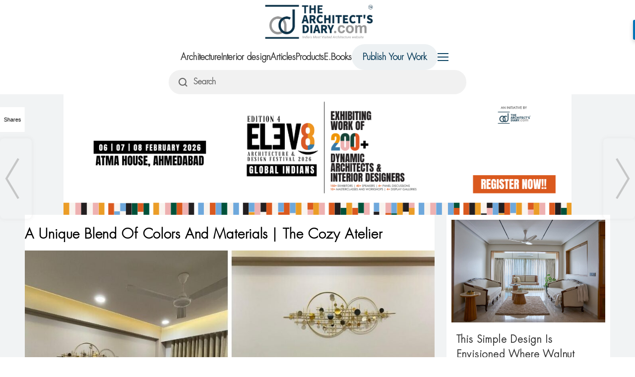

--- FILE ---
content_type: text/html; charset=UTF-8
request_url: https://thearchitectsdiary.com/a-unique-blend-of-colors-and-materials-the-cozy-atelier/
body_size: 27155
content:

<!DOCTYPE html>
<meta name='robots' content='index, follow, max-image-preview:large, max-snippet:-1, max-video-preview:-1' />

	<!-- This site is optimized with the Yoast SEO Premium plugin v23.0 (Yoast SEO v26.8) - https://yoast.com/product/yoast-seo-premium-wordpress/ -->
	<title>A Unique Blend Of Colors And Materials | The Cozy Atelier - The Architects Diary</title>
	<meta name="description" content="Going onto the 1st floor is the Master Bedroom that completely reflects the life that the clients aspired with a touch of their unique personality speaking all volumes cozy. The warmth that the room offers is because of A Unique Blend Of Colors And Materials." />
	<link rel="canonical" href="https://thearchitectsdiary.com/a-unique-blend-of-colors-and-materials-the-cozy-atelier/" />
	<meta property="og:locale" content="en_US" />
	<meta property="og:type" content="article" />
	<meta property="og:title" content="A Unique Blend Of Colors And Materials | The Cozy Atelier" />
	<meta property="og:description" content="Going onto the 1st floor is the Master Bedroom that completely reflects the life that the clients aspired with a touch of their unique personality speaking all volumes cozy. The warmth that the room offers is because of A Unique Blend Of Colors And Materials." />
	<meta property="og:url" content="https://thearchitectsdiary.com/a-unique-blend-of-colors-and-materials-the-cozy-atelier/" />
	<meta property="og:site_name" content="The Architects Diary" />
	<meta property="article:published_time" content="2022-09-17T09:35:34+00:00" />
	<meta property="article:modified_time" content="2023-01-31T10:35:35+00:00" />
	<meta property="og:image" content="https://thearchitectsdiary.com/wp-content/uploads/2022/09/Untitled-1050-×-788-px.jpg" />
	<meta property="og:image:width" content="1050" />
	<meta property="og:image:height" content="788" />
	<meta property="og:image:type" content="image/jpeg" />
	<meta name="author" content="Jinal Mehta" />
	<meta name="twitter:card" content="summary_large_image" />
	<meta name="twitter:label1" content="Written by" />
	<meta name="twitter:data1" content="Jinal Mehta" />
	<meta name="twitter:label2" content="Est. reading time" />
	<meta name="twitter:data2" content="6 minutes" />
	<script type="application/ld+json" class="yoast-schema-graph">{"@context":"https://schema.org","@graph":[{"@type":"Article","@id":"https://thearchitectsdiary.com/a-unique-blend-of-colors-and-materials-the-cozy-atelier/#article","isPartOf":{"@id":"https://thearchitectsdiary.com/a-unique-blend-of-colors-and-materials-the-cozy-atelier/"},"author":{"name":"Jinal Mehta","@id":"https://thearchitectsdiary.com/#/schema/person/821523213df385dd229ebca22d2a60fb"},"headline":"A Unique Blend Of Colors And Materials | The Cozy Atelier","datePublished":"2022-09-17T09:35:34+00:00","dateModified":"2023-01-31T10:35:35+00:00","mainEntityOfPage":{"@id":"https://thearchitectsdiary.com/a-unique-blend-of-colors-and-materials-the-cozy-atelier/"},"wordCount":373,"commentCount":0,"publisher":{"@id":"https://thearchitectsdiary.com/#organization"},"image":{"@id":"https://thearchitectsdiary.com/a-unique-blend-of-colors-and-materials-the-cozy-atelier/#primaryimage"},"thumbnailUrl":"https://thearchitectsdiary.com/wp-content/uploads/2022/09/Untitled-1050-×-788-px.jpg","keywords":["1500sqft","2021","2022","Gujarat","Interior","Interior design","InteriorDecor","namitapatvi","residence","thecozyatelier"],"articleSection":["Interior design","residence"],"inLanguage":"en-US","potentialAction":[{"@type":"CommentAction","name":"Comment","target":["https://thearchitectsdiary.com/a-unique-blend-of-colors-and-materials-the-cozy-atelier/#respond"]}]},{"@type":"WebPage","@id":"https://thearchitectsdiary.com/a-unique-blend-of-colors-and-materials-the-cozy-atelier/","url":"https://thearchitectsdiary.com/a-unique-blend-of-colors-and-materials-the-cozy-atelier/","name":"A Unique Blend Of Colors And Materials | The Cozy Atelier - The Architects Diary","isPartOf":{"@id":"https://thearchitectsdiary.com/#website"},"primaryImageOfPage":{"@id":"https://thearchitectsdiary.com/a-unique-blend-of-colors-and-materials-the-cozy-atelier/#primaryimage"},"image":{"@id":"https://thearchitectsdiary.com/a-unique-blend-of-colors-and-materials-the-cozy-atelier/#primaryimage"},"thumbnailUrl":"https://thearchitectsdiary.com/wp-content/uploads/2022/09/Untitled-1050-×-788-px.jpg","datePublished":"2022-09-17T09:35:34+00:00","dateModified":"2023-01-31T10:35:35+00:00","description":"Going onto the 1st floor is the Master Bedroom that completely reflects the life that the clients aspired with a touch of their unique personality speaking all volumes cozy. The warmth that the room offers is because of A Unique Blend Of Colors And Materials.","breadcrumb":{"@id":"https://thearchitectsdiary.com/a-unique-blend-of-colors-and-materials-the-cozy-atelier/#breadcrumb"},"inLanguage":"en-US","potentialAction":[{"@type":"ReadAction","target":["https://thearchitectsdiary.com/a-unique-blend-of-colors-and-materials-the-cozy-atelier/"]}]},{"@type":"ImageObject","inLanguage":"en-US","@id":"https://thearchitectsdiary.com/a-unique-blend-of-colors-and-materials-the-cozy-atelier/#primaryimage","url":"https://thearchitectsdiary.com/wp-content/uploads/2022/09/Untitled-1050-×-788-px.jpg","contentUrl":"https://thearchitectsdiary.com/wp-content/uploads/2022/09/Untitled-1050-×-788-px.jpg","width":1050,"height":788},{"@type":"BreadcrumbList","@id":"https://thearchitectsdiary.com/a-unique-blend-of-colors-and-materials-the-cozy-atelier/#breadcrumb","itemListElement":[{"@type":"ListItem","position":1,"name":"Home","item":"https://thearchitectsdiary.com/"},{"@type":"ListItem","position":2,"name":"A Unique Blend Of Colors And Materials | The Cozy Atelier"}]},{"@type":"WebSite","@id":"https://thearchitectsdiary.com/#website","url":"https://thearchitectsdiary.com/","name":"The Architects Diary","description":"India s Most Visited Architecture Website","publisher":{"@id":"https://thearchitectsdiary.com/#organization"},"potentialAction":[{"@type":"SearchAction","target":{"@type":"EntryPoint","urlTemplate":"https://thearchitectsdiary.com/?s={search_term_string}"},"query-input":{"@type":"PropertyValueSpecification","valueRequired":true,"valueName":"search_term_string"}}],"inLanguage":"en-US"},{"@type":"Organization","@id":"https://thearchitectsdiary.com/#organization","name":"Siddh design studio","url":"https://thearchitectsdiary.com/","logo":{"@type":"ImageObject","inLanguage":"en-US","@id":"https://thearchitectsdiary.com/#/schema/logo/image/","url":"https://thearchitectsdiary.com/wp-content/uploads/2016/10/NEW-LOGO.jpg","contentUrl":"https://thearchitectsdiary.com/wp-content/uploads/2016/10/NEW-LOGO.jpg","width":1466,"height":907,"caption":"Siddh design studio"},"image":{"@id":"https://thearchitectsdiary.com/#/schema/logo/image/"}},{"@type":"Person","@id":"https://thearchitectsdiary.com/#/schema/person/821523213df385dd229ebca22d2a60fb","name":"Jinal Mehta","image":{"@type":"ImageObject","inLanguage":"en-US","@id":"https://thearchitectsdiary.com/#/schema/person/image/","url":"https://secure.gravatar.com/avatar/bb85f5020d2114ffba83810a08a6e18c97c7a29629fea802c46853b6b8f01047?s=96&d=mm&r=g","contentUrl":"https://secure.gravatar.com/avatar/bb85f5020d2114ffba83810a08a6e18c97c7a29629fea802c46853b6b8f01047?s=96&d=mm&r=g","caption":"Jinal Mehta"},"url":"https://thearchitectsdiary.com/author/jinal-mehta/"}]}</script>
	<!-- / Yoast SEO Premium plugin. -->


<link rel='dns-prefetch' href='//maxcdn.bootstrapcdn.com' />
<link rel="alternate" type="application/rss+xml" title="The Architects Diary &raquo; Feed" href="https://thearchitectsdiary.com/feed/" />
<link rel="alternate" type="application/rss+xml" title="The Architects Diary &raquo; Comments Feed" href="https://thearchitectsdiary.com/comments/feed/" />
<script id="wpp-js" src="https://thearchitectsdiary.com/wp-content/plugins/wordpress-popular-posts/assets/js/wpp.min.js?ver=7.3.6" data-sampling="0" data-sampling-rate="100" data-api-url="https://thearchitectsdiary.com/wp-json/wordpress-popular-posts" data-post-id="83258" data-token="3fffe8551e" data-lang="0" data-debug="0"></script>
<link rel="alternate" type="application/rss+xml" title="The Architects Diary &raquo; A Unique Blend Of Colors And Materials | The Cozy Atelier Comments Feed" href="https://thearchitectsdiary.com/a-unique-blend-of-colors-and-materials-the-cozy-atelier/feed/" />
<link rel="alternate" title="oEmbed (JSON)" type="application/json+oembed" href="https://thearchitectsdiary.com/wp-json/oembed/1.0/embed?url=https%3A%2F%2Fthearchitectsdiary.com%2Fa-unique-blend-of-colors-and-materials-the-cozy-atelier%2F" />
<link rel="alternate" title="oEmbed (XML)" type="text/xml+oembed" href="https://thearchitectsdiary.com/wp-json/oembed/1.0/embed?url=https%3A%2F%2Fthearchitectsdiary.com%2Fa-unique-blend-of-colors-and-materials-the-cozy-atelier%2F&#038;format=xml" />
		<!-- This site uses the Google Analytics by MonsterInsights plugin v9.11.1 - Using Analytics tracking - https://www.monsterinsights.com/ -->
							<script src="//www.googletagmanager.com/gtag/js?id=G-W2P51BERX9"  data-cfasync="false" data-wpfc-render="false" async></script>
			<script data-cfasync="false" data-wpfc-render="false">
				var mi_version = '9.11.1';
				var mi_track_user = true;
				var mi_no_track_reason = '';
								var MonsterInsightsDefaultLocations = {"page_location":"https:\/\/thearchitectsdiary.com\/a-unique-blend-of-colors-and-materials-the-cozy-atelier\/"};
								if ( typeof MonsterInsightsPrivacyGuardFilter === 'function' ) {
					var MonsterInsightsLocations = (typeof MonsterInsightsExcludeQuery === 'object') ? MonsterInsightsPrivacyGuardFilter( MonsterInsightsExcludeQuery ) : MonsterInsightsPrivacyGuardFilter( MonsterInsightsDefaultLocations );
				} else {
					var MonsterInsightsLocations = (typeof MonsterInsightsExcludeQuery === 'object') ? MonsterInsightsExcludeQuery : MonsterInsightsDefaultLocations;
				}

								var disableStrs = [
										'ga-disable-G-W2P51BERX9',
									];

				/* Function to detect opted out users */
				function __gtagTrackerIsOptedOut() {
					for (var index = 0; index < disableStrs.length; index++) {
						if (document.cookie.indexOf(disableStrs[index] + '=true') > -1) {
							return true;
						}
					}

					return false;
				}

				/* Disable tracking if the opt-out cookie exists. */
				if (__gtagTrackerIsOptedOut()) {
					for (var index = 0; index < disableStrs.length; index++) {
						window[disableStrs[index]] = true;
					}
				}

				/* Opt-out function */
				function __gtagTrackerOptout() {
					for (var index = 0; index < disableStrs.length; index++) {
						document.cookie = disableStrs[index] + '=true; expires=Thu, 31 Dec 2099 23:59:59 UTC; path=/';
						window[disableStrs[index]] = true;
					}
				}

				if ('undefined' === typeof gaOptout) {
					function gaOptout() {
						__gtagTrackerOptout();
					}
				}
								window.dataLayer = window.dataLayer || [];

				window.MonsterInsightsDualTracker = {
					helpers: {},
					trackers: {},
				};
				if (mi_track_user) {
					function __gtagDataLayer() {
						dataLayer.push(arguments);
					}

					function __gtagTracker(type, name, parameters) {
						if (!parameters) {
							parameters = {};
						}

						if (parameters.send_to) {
							__gtagDataLayer.apply(null, arguments);
							return;
						}

						if (type === 'event') {
														parameters.send_to = monsterinsights_frontend.v4_id;
							var hookName = name;
							if (typeof parameters['event_category'] !== 'undefined') {
								hookName = parameters['event_category'] + ':' + name;
							}

							if (typeof MonsterInsightsDualTracker.trackers[hookName] !== 'undefined') {
								MonsterInsightsDualTracker.trackers[hookName](parameters);
							} else {
								__gtagDataLayer('event', name, parameters);
							}
							
						} else {
							__gtagDataLayer.apply(null, arguments);
						}
					}

					__gtagTracker('js', new Date());
					__gtagTracker('set', {
						'developer_id.dZGIzZG': true,
											});
					if ( MonsterInsightsLocations.page_location ) {
						__gtagTracker('set', MonsterInsightsLocations);
					}
										__gtagTracker('config', 'G-W2P51BERX9', {"forceSSL":"true","link_attribution":"true"} );
										window.gtag = __gtagTracker;										(function () {
						/* https://developers.google.com/analytics/devguides/collection/analyticsjs/ */
						/* ga and __gaTracker compatibility shim. */
						var noopfn = function () {
							return null;
						};
						var newtracker = function () {
							return new Tracker();
						};
						var Tracker = function () {
							return null;
						};
						var p = Tracker.prototype;
						p.get = noopfn;
						p.set = noopfn;
						p.send = function () {
							var args = Array.prototype.slice.call(arguments);
							args.unshift('send');
							__gaTracker.apply(null, args);
						};
						var __gaTracker = function () {
							var len = arguments.length;
							if (len === 0) {
								return;
							}
							var f = arguments[len - 1];
							if (typeof f !== 'object' || f === null || typeof f.hitCallback !== 'function') {
								if ('send' === arguments[0]) {
									var hitConverted, hitObject = false, action;
									if ('event' === arguments[1]) {
										if ('undefined' !== typeof arguments[3]) {
											hitObject = {
												'eventAction': arguments[3],
												'eventCategory': arguments[2],
												'eventLabel': arguments[4],
												'value': arguments[5] ? arguments[5] : 1,
											}
										}
									}
									if ('pageview' === arguments[1]) {
										if ('undefined' !== typeof arguments[2]) {
											hitObject = {
												'eventAction': 'page_view',
												'page_path': arguments[2],
											}
										}
									}
									if (typeof arguments[2] === 'object') {
										hitObject = arguments[2];
									}
									if (typeof arguments[5] === 'object') {
										Object.assign(hitObject, arguments[5]);
									}
									if ('undefined' !== typeof arguments[1].hitType) {
										hitObject = arguments[1];
										if ('pageview' === hitObject.hitType) {
											hitObject.eventAction = 'page_view';
										}
									}
									if (hitObject) {
										action = 'timing' === arguments[1].hitType ? 'timing_complete' : hitObject.eventAction;
										hitConverted = mapArgs(hitObject);
										__gtagTracker('event', action, hitConverted);
									}
								}
								return;
							}

							function mapArgs(args) {
								var arg, hit = {};
								var gaMap = {
									'eventCategory': 'event_category',
									'eventAction': 'event_action',
									'eventLabel': 'event_label',
									'eventValue': 'event_value',
									'nonInteraction': 'non_interaction',
									'timingCategory': 'event_category',
									'timingVar': 'name',
									'timingValue': 'value',
									'timingLabel': 'event_label',
									'page': 'page_path',
									'location': 'page_location',
									'title': 'page_title',
									'referrer' : 'page_referrer',
								};
								for (arg in args) {
																		if (!(!args.hasOwnProperty(arg) || !gaMap.hasOwnProperty(arg))) {
										hit[gaMap[arg]] = args[arg];
									} else {
										hit[arg] = args[arg];
									}
								}
								return hit;
							}

							try {
								f.hitCallback();
							} catch (ex) {
							}
						};
						__gaTracker.create = newtracker;
						__gaTracker.getByName = newtracker;
						__gaTracker.getAll = function () {
							return [];
						};
						__gaTracker.remove = noopfn;
						__gaTracker.loaded = true;
						window['__gaTracker'] = __gaTracker;
					})();
									} else {
										console.log("");
					(function () {
						function __gtagTracker() {
							return null;
						}

						window['__gtagTracker'] = __gtagTracker;
						window['gtag'] = __gtagTracker;
					})();
									}
			</script>
							<!-- / Google Analytics by MonsterInsights -->
		<style id='wp-img-auto-sizes-contain-inline-css'>
img:is([sizes=auto i],[sizes^="auto," i]){contain-intrinsic-size:3000px 1500px}
/*# sourceURL=wp-img-auto-sizes-contain-inline-css */
</style>
<style id='wp-emoji-styles-inline-css'>

	img.wp-smiley, img.emoji {
		display: inline !important;
		border: none !important;
		box-shadow: none !important;
		height: 1em !important;
		width: 1em !important;
		margin: 0 0.07em !important;
		vertical-align: -0.1em !important;
		background: none !important;
		padding: 0 !important;
	}
/*# sourceURL=wp-emoji-styles-inline-css */
</style>
<style id='wp-block-library-inline-css'>
:root{--wp-block-synced-color:#7a00df;--wp-block-synced-color--rgb:122,0,223;--wp-bound-block-color:var(--wp-block-synced-color);--wp-editor-canvas-background:#ddd;--wp-admin-theme-color:#007cba;--wp-admin-theme-color--rgb:0,124,186;--wp-admin-theme-color-darker-10:#006ba1;--wp-admin-theme-color-darker-10--rgb:0,107,160.5;--wp-admin-theme-color-darker-20:#005a87;--wp-admin-theme-color-darker-20--rgb:0,90,135;--wp-admin-border-width-focus:2px}@media (min-resolution:192dpi){:root{--wp-admin-border-width-focus:1.5px}}.wp-element-button{cursor:pointer}:root .has-very-light-gray-background-color{background-color:#eee}:root .has-very-dark-gray-background-color{background-color:#313131}:root .has-very-light-gray-color{color:#eee}:root .has-very-dark-gray-color{color:#313131}:root .has-vivid-green-cyan-to-vivid-cyan-blue-gradient-background{background:linear-gradient(135deg,#00d084,#0693e3)}:root .has-purple-crush-gradient-background{background:linear-gradient(135deg,#34e2e4,#4721fb 50%,#ab1dfe)}:root .has-hazy-dawn-gradient-background{background:linear-gradient(135deg,#faaca8,#dad0ec)}:root .has-subdued-olive-gradient-background{background:linear-gradient(135deg,#fafae1,#67a671)}:root .has-atomic-cream-gradient-background{background:linear-gradient(135deg,#fdd79a,#004a59)}:root .has-nightshade-gradient-background{background:linear-gradient(135deg,#330968,#31cdcf)}:root .has-midnight-gradient-background{background:linear-gradient(135deg,#020381,#2874fc)}:root{--wp--preset--font-size--normal:16px;--wp--preset--font-size--huge:42px}.has-regular-font-size{font-size:1em}.has-larger-font-size{font-size:2.625em}.has-normal-font-size{font-size:var(--wp--preset--font-size--normal)}.has-huge-font-size{font-size:var(--wp--preset--font-size--huge)}.has-text-align-center{text-align:center}.has-text-align-left{text-align:left}.has-text-align-right{text-align:right}.has-fit-text{white-space:nowrap!important}#end-resizable-editor-section{display:none}.aligncenter{clear:both}.items-justified-left{justify-content:flex-start}.items-justified-center{justify-content:center}.items-justified-right{justify-content:flex-end}.items-justified-space-between{justify-content:space-between}.screen-reader-text{border:0;clip-path:inset(50%);height:1px;margin:-1px;overflow:hidden;padding:0;position:absolute;width:1px;word-wrap:normal!important}.screen-reader-text:focus{background-color:#ddd;clip-path:none;color:#444;display:block;font-size:1em;height:auto;left:5px;line-height:normal;padding:15px 23px 14px;text-decoration:none;top:5px;width:auto;z-index:100000}html :where(.has-border-color){border-style:solid}html :where([style*=border-top-color]){border-top-style:solid}html :where([style*=border-right-color]){border-right-style:solid}html :where([style*=border-bottom-color]){border-bottom-style:solid}html :where([style*=border-left-color]){border-left-style:solid}html :where([style*=border-width]){border-style:solid}html :where([style*=border-top-width]){border-top-style:solid}html :where([style*=border-right-width]){border-right-style:solid}html :where([style*=border-bottom-width]){border-bottom-style:solid}html :where([style*=border-left-width]){border-left-style:solid}html :where(img[class*=wp-image-]){height:auto;max-width:100%}:where(figure){margin:0 0 1em}html :where(.is-position-sticky){--wp-admin--admin-bar--position-offset:var(--wp-admin--admin-bar--height,0px)}@media screen and (max-width:600px){html :where(.is-position-sticky){--wp-admin--admin-bar--position-offset:0px}}

/*# sourceURL=wp-block-library-inline-css */
</style><style id='wp-block-gallery-inline-css'>
.blocks-gallery-grid:not(.has-nested-images),.wp-block-gallery:not(.has-nested-images){display:flex;flex-wrap:wrap;list-style-type:none;margin:0;padding:0}.blocks-gallery-grid:not(.has-nested-images) .blocks-gallery-image,.blocks-gallery-grid:not(.has-nested-images) .blocks-gallery-item,.wp-block-gallery:not(.has-nested-images) .blocks-gallery-image,.wp-block-gallery:not(.has-nested-images) .blocks-gallery-item{display:flex;flex-direction:column;flex-grow:1;justify-content:center;margin:0 1em 1em 0;position:relative;width:calc(50% - 1em)}.blocks-gallery-grid:not(.has-nested-images) .blocks-gallery-image:nth-of-type(2n),.blocks-gallery-grid:not(.has-nested-images) .blocks-gallery-item:nth-of-type(2n),.wp-block-gallery:not(.has-nested-images) .blocks-gallery-image:nth-of-type(2n),.wp-block-gallery:not(.has-nested-images) .blocks-gallery-item:nth-of-type(2n){margin-right:0}.blocks-gallery-grid:not(.has-nested-images) .blocks-gallery-image figure,.blocks-gallery-grid:not(.has-nested-images) .blocks-gallery-item figure,.wp-block-gallery:not(.has-nested-images) .blocks-gallery-image figure,.wp-block-gallery:not(.has-nested-images) .blocks-gallery-item figure{align-items:flex-end;display:flex;height:100%;justify-content:flex-start;margin:0}.blocks-gallery-grid:not(.has-nested-images) .blocks-gallery-image img,.blocks-gallery-grid:not(.has-nested-images) .blocks-gallery-item img,.wp-block-gallery:not(.has-nested-images) .blocks-gallery-image img,.wp-block-gallery:not(.has-nested-images) .blocks-gallery-item img{display:block;height:auto;max-width:100%;width:auto}.blocks-gallery-grid:not(.has-nested-images) .blocks-gallery-image figcaption,.blocks-gallery-grid:not(.has-nested-images) .blocks-gallery-item figcaption,.wp-block-gallery:not(.has-nested-images) .blocks-gallery-image figcaption,.wp-block-gallery:not(.has-nested-images) .blocks-gallery-item figcaption{background:linear-gradient(0deg,#000000b3,#0000004d 70%,#0000);bottom:0;box-sizing:border-box;color:#fff;font-size:.8em;margin:0;max-height:100%;overflow:auto;padding:3em .77em .7em;position:absolute;text-align:center;width:100%;z-index:2}.blocks-gallery-grid:not(.has-nested-images) .blocks-gallery-image figcaption img,.blocks-gallery-grid:not(.has-nested-images) .blocks-gallery-item figcaption img,.wp-block-gallery:not(.has-nested-images) .blocks-gallery-image figcaption img,.wp-block-gallery:not(.has-nested-images) .blocks-gallery-item figcaption img{display:inline}.blocks-gallery-grid:not(.has-nested-images) figcaption,.wp-block-gallery:not(.has-nested-images) figcaption{flex-grow:1}.blocks-gallery-grid:not(.has-nested-images).is-cropped .blocks-gallery-image a,.blocks-gallery-grid:not(.has-nested-images).is-cropped .blocks-gallery-image img,.blocks-gallery-grid:not(.has-nested-images).is-cropped .blocks-gallery-item a,.blocks-gallery-grid:not(.has-nested-images).is-cropped .blocks-gallery-item img,.wp-block-gallery:not(.has-nested-images).is-cropped .blocks-gallery-image a,.wp-block-gallery:not(.has-nested-images).is-cropped .blocks-gallery-image img,.wp-block-gallery:not(.has-nested-images).is-cropped .blocks-gallery-item a,.wp-block-gallery:not(.has-nested-images).is-cropped .blocks-gallery-item img{flex:1;height:100%;object-fit:cover;width:100%}.blocks-gallery-grid:not(.has-nested-images).columns-1 .blocks-gallery-image,.blocks-gallery-grid:not(.has-nested-images).columns-1 .blocks-gallery-item,.wp-block-gallery:not(.has-nested-images).columns-1 .blocks-gallery-image,.wp-block-gallery:not(.has-nested-images).columns-1 .blocks-gallery-item{margin-right:0;width:100%}@media (min-width:600px){.blocks-gallery-grid:not(.has-nested-images).columns-3 .blocks-gallery-image,.blocks-gallery-grid:not(.has-nested-images).columns-3 .blocks-gallery-item,.wp-block-gallery:not(.has-nested-images).columns-3 .blocks-gallery-image,.wp-block-gallery:not(.has-nested-images).columns-3 .blocks-gallery-item{margin-right:1em;width:calc(33.33333% - .66667em)}.blocks-gallery-grid:not(.has-nested-images).columns-4 .blocks-gallery-image,.blocks-gallery-grid:not(.has-nested-images).columns-4 .blocks-gallery-item,.wp-block-gallery:not(.has-nested-images).columns-4 .blocks-gallery-image,.wp-block-gallery:not(.has-nested-images).columns-4 .blocks-gallery-item{margin-right:1em;width:calc(25% - .75em)}.blocks-gallery-grid:not(.has-nested-images).columns-5 .blocks-gallery-image,.blocks-gallery-grid:not(.has-nested-images).columns-5 .blocks-gallery-item,.wp-block-gallery:not(.has-nested-images).columns-5 .blocks-gallery-image,.wp-block-gallery:not(.has-nested-images).columns-5 .blocks-gallery-item{margin-right:1em;width:calc(20% - .8em)}.blocks-gallery-grid:not(.has-nested-images).columns-6 .blocks-gallery-image,.blocks-gallery-grid:not(.has-nested-images).columns-6 .blocks-gallery-item,.wp-block-gallery:not(.has-nested-images).columns-6 .blocks-gallery-image,.wp-block-gallery:not(.has-nested-images).columns-6 .blocks-gallery-item{margin-right:1em;width:calc(16.66667% - .83333em)}.blocks-gallery-grid:not(.has-nested-images).columns-7 .blocks-gallery-image,.blocks-gallery-grid:not(.has-nested-images).columns-7 .blocks-gallery-item,.wp-block-gallery:not(.has-nested-images).columns-7 .blocks-gallery-image,.wp-block-gallery:not(.has-nested-images).columns-7 .blocks-gallery-item{margin-right:1em;width:calc(14.28571% - .85714em)}.blocks-gallery-grid:not(.has-nested-images).columns-8 .blocks-gallery-image,.blocks-gallery-grid:not(.has-nested-images).columns-8 .blocks-gallery-item,.wp-block-gallery:not(.has-nested-images).columns-8 .blocks-gallery-image,.wp-block-gallery:not(.has-nested-images).columns-8 .blocks-gallery-item{margin-right:1em;width:calc(12.5% - .875em)}.blocks-gallery-grid:not(.has-nested-images).columns-1 .blocks-gallery-image:nth-of-type(1n),.blocks-gallery-grid:not(.has-nested-images).columns-1 .blocks-gallery-item:nth-of-type(1n),.blocks-gallery-grid:not(.has-nested-images).columns-2 .blocks-gallery-image:nth-of-type(2n),.blocks-gallery-grid:not(.has-nested-images).columns-2 .blocks-gallery-item:nth-of-type(2n),.blocks-gallery-grid:not(.has-nested-images).columns-3 .blocks-gallery-image:nth-of-type(3n),.blocks-gallery-grid:not(.has-nested-images).columns-3 .blocks-gallery-item:nth-of-type(3n),.blocks-gallery-grid:not(.has-nested-images).columns-4 .blocks-gallery-image:nth-of-type(4n),.blocks-gallery-grid:not(.has-nested-images).columns-4 .blocks-gallery-item:nth-of-type(4n),.blocks-gallery-grid:not(.has-nested-images).columns-5 .blocks-gallery-image:nth-of-type(5n),.blocks-gallery-grid:not(.has-nested-images).columns-5 .blocks-gallery-item:nth-of-type(5n),.blocks-gallery-grid:not(.has-nested-images).columns-6 .blocks-gallery-image:nth-of-type(6n),.blocks-gallery-grid:not(.has-nested-images).columns-6 .blocks-gallery-item:nth-of-type(6n),.blocks-gallery-grid:not(.has-nested-images).columns-7 .blocks-gallery-image:nth-of-type(7n),.blocks-gallery-grid:not(.has-nested-images).columns-7 .blocks-gallery-item:nth-of-type(7n),.blocks-gallery-grid:not(.has-nested-images).columns-8 .blocks-gallery-image:nth-of-type(8n),.blocks-gallery-grid:not(.has-nested-images).columns-8 .blocks-gallery-item:nth-of-type(8n),.wp-block-gallery:not(.has-nested-images).columns-1 .blocks-gallery-image:nth-of-type(1n),.wp-block-gallery:not(.has-nested-images).columns-1 .blocks-gallery-item:nth-of-type(1n),.wp-block-gallery:not(.has-nested-images).columns-2 .blocks-gallery-image:nth-of-type(2n),.wp-block-gallery:not(.has-nested-images).columns-2 .blocks-gallery-item:nth-of-type(2n),.wp-block-gallery:not(.has-nested-images).columns-3 .blocks-gallery-image:nth-of-type(3n),.wp-block-gallery:not(.has-nested-images).columns-3 .blocks-gallery-item:nth-of-type(3n),.wp-block-gallery:not(.has-nested-images).columns-4 .blocks-gallery-image:nth-of-type(4n),.wp-block-gallery:not(.has-nested-images).columns-4 .blocks-gallery-item:nth-of-type(4n),.wp-block-gallery:not(.has-nested-images).columns-5 .blocks-gallery-image:nth-of-type(5n),.wp-block-gallery:not(.has-nested-images).columns-5 .blocks-gallery-item:nth-of-type(5n),.wp-block-gallery:not(.has-nested-images).columns-6 .blocks-gallery-image:nth-of-type(6n),.wp-block-gallery:not(.has-nested-images).columns-6 .blocks-gallery-item:nth-of-type(6n),.wp-block-gallery:not(.has-nested-images).columns-7 .blocks-gallery-image:nth-of-type(7n),.wp-block-gallery:not(.has-nested-images).columns-7 .blocks-gallery-item:nth-of-type(7n),.wp-block-gallery:not(.has-nested-images).columns-8 .blocks-gallery-image:nth-of-type(8n),.wp-block-gallery:not(.has-nested-images).columns-8 .blocks-gallery-item:nth-of-type(8n){margin-right:0}}.blocks-gallery-grid:not(.has-nested-images) .blocks-gallery-image:last-child,.blocks-gallery-grid:not(.has-nested-images) .blocks-gallery-item:last-child,.wp-block-gallery:not(.has-nested-images) .blocks-gallery-image:last-child,.wp-block-gallery:not(.has-nested-images) .blocks-gallery-item:last-child{margin-right:0}.blocks-gallery-grid:not(.has-nested-images).alignleft,.blocks-gallery-grid:not(.has-nested-images).alignright,.wp-block-gallery:not(.has-nested-images).alignleft,.wp-block-gallery:not(.has-nested-images).alignright{max-width:420px;width:100%}.blocks-gallery-grid:not(.has-nested-images).aligncenter .blocks-gallery-item figure,.wp-block-gallery:not(.has-nested-images).aligncenter .blocks-gallery-item figure{justify-content:center}.wp-block-gallery:not(.is-cropped) .blocks-gallery-item{align-self:flex-start}figure.wp-block-gallery.has-nested-images{align-items:normal}.wp-block-gallery.has-nested-images figure.wp-block-image:not(#individual-image){margin:0;width:calc(50% - var(--wp--style--unstable-gallery-gap, 16px)/2)}.wp-block-gallery.has-nested-images figure.wp-block-image{box-sizing:border-box;display:flex;flex-direction:column;flex-grow:1;justify-content:center;max-width:100%;position:relative}.wp-block-gallery.has-nested-images figure.wp-block-image>a,.wp-block-gallery.has-nested-images figure.wp-block-image>div{flex-direction:column;flex-grow:1;margin:0}.wp-block-gallery.has-nested-images figure.wp-block-image img{display:block;height:auto;max-width:100%!important;width:auto}.wp-block-gallery.has-nested-images figure.wp-block-image figcaption,.wp-block-gallery.has-nested-images figure.wp-block-image:has(figcaption):before{bottom:0;left:0;max-height:100%;position:absolute;right:0}.wp-block-gallery.has-nested-images figure.wp-block-image:has(figcaption):before{backdrop-filter:blur(3px);content:"";height:100%;-webkit-mask-image:linear-gradient(0deg,#000 20%,#0000);mask-image:linear-gradient(0deg,#000 20%,#0000);max-height:40%;pointer-events:none}.wp-block-gallery.has-nested-images figure.wp-block-image figcaption{box-sizing:border-box;color:#fff;font-size:13px;margin:0;overflow:auto;padding:1em;text-align:center;text-shadow:0 0 1.5px #000}.wp-block-gallery.has-nested-images figure.wp-block-image figcaption::-webkit-scrollbar{height:12px;width:12px}.wp-block-gallery.has-nested-images figure.wp-block-image figcaption::-webkit-scrollbar-track{background-color:initial}.wp-block-gallery.has-nested-images figure.wp-block-image figcaption::-webkit-scrollbar-thumb{background-clip:padding-box;background-color:initial;border:3px solid #0000;border-radius:8px}.wp-block-gallery.has-nested-images figure.wp-block-image figcaption:focus-within::-webkit-scrollbar-thumb,.wp-block-gallery.has-nested-images figure.wp-block-image figcaption:focus::-webkit-scrollbar-thumb,.wp-block-gallery.has-nested-images figure.wp-block-image figcaption:hover::-webkit-scrollbar-thumb{background-color:#fffc}.wp-block-gallery.has-nested-images figure.wp-block-image figcaption{scrollbar-color:#0000 #0000;scrollbar-gutter:stable both-edges;scrollbar-width:thin}.wp-block-gallery.has-nested-images figure.wp-block-image figcaption:focus,.wp-block-gallery.has-nested-images figure.wp-block-image figcaption:focus-within,.wp-block-gallery.has-nested-images figure.wp-block-image figcaption:hover{scrollbar-color:#fffc #0000}.wp-block-gallery.has-nested-images figure.wp-block-image figcaption{will-change:transform}@media (hover:none){.wp-block-gallery.has-nested-images figure.wp-block-image figcaption{scrollbar-color:#fffc #0000}}.wp-block-gallery.has-nested-images figure.wp-block-image figcaption{background:linear-gradient(0deg,#0006,#0000)}.wp-block-gallery.has-nested-images figure.wp-block-image figcaption img{display:inline}.wp-block-gallery.has-nested-images figure.wp-block-image figcaption a{color:inherit}.wp-block-gallery.has-nested-images figure.wp-block-image.has-custom-border img{box-sizing:border-box}.wp-block-gallery.has-nested-images figure.wp-block-image.has-custom-border>a,.wp-block-gallery.has-nested-images figure.wp-block-image.has-custom-border>div,.wp-block-gallery.has-nested-images figure.wp-block-image.is-style-rounded>a,.wp-block-gallery.has-nested-images figure.wp-block-image.is-style-rounded>div{flex:1 1 auto}.wp-block-gallery.has-nested-images figure.wp-block-image.has-custom-border figcaption,.wp-block-gallery.has-nested-images figure.wp-block-image.is-style-rounded figcaption{background:none;color:inherit;flex:initial;margin:0;padding:10px 10px 9px;position:relative;text-shadow:none}.wp-block-gallery.has-nested-images figure.wp-block-image.has-custom-border:before,.wp-block-gallery.has-nested-images figure.wp-block-image.is-style-rounded:before{content:none}.wp-block-gallery.has-nested-images figcaption{flex-basis:100%;flex-grow:1;text-align:center}.wp-block-gallery.has-nested-images:not(.is-cropped) figure.wp-block-image:not(#individual-image){margin-bottom:auto;margin-top:0}.wp-block-gallery.has-nested-images.is-cropped figure.wp-block-image:not(#individual-image){align-self:inherit}.wp-block-gallery.has-nested-images.is-cropped figure.wp-block-image:not(#individual-image)>a,.wp-block-gallery.has-nested-images.is-cropped figure.wp-block-image:not(#individual-image)>div:not(.components-drop-zone){display:flex}.wp-block-gallery.has-nested-images.is-cropped figure.wp-block-image:not(#individual-image) a,.wp-block-gallery.has-nested-images.is-cropped figure.wp-block-image:not(#individual-image) img{flex:1 0 0%;height:100%;object-fit:cover;width:100%}.wp-block-gallery.has-nested-images.columns-1 figure.wp-block-image:not(#individual-image){width:100%}@media (min-width:600px){.wp-block-gallery.has-nested-images.columns-3 figure.wp-block-image:not(#individual-image){width:calc(33.33333% - var(--wp--style--unstable-gallery-gap, 16px)*.66667)}.wp-block-gallery.has-nested-images.columns-4 figure.wp-block-image:not(#individual-image){width:calc(25% - var(--wp--style--unstable-gallery-gap, 16px)*.75)}.wp-block-gallery.has-nested-images.columns-5 figure.wp-block-image:not(#individual-image){width:calc(20% - var(--wp--style--unstable-gallery-gap, 16px)*.8)}.wp-block-gallery.has-nested-images.columns-6 figure.wp-block-image:not(#individual-image){width:calc(16.66667% - var(--wp--style--unstable-gallery-gap, 16px)*.83333)}.wp-block-gallery.has-nested-images.columns-7 figure.wp-block-image:not(#individual-image){width:calc(14.28571% - var(--wp--style--unstable-gallery-gap, 16px)*.85714)}.wp-block-gallery.has-nested-images.columns-8 figure.wp-block-image:not(#individual-image){width:calc(12.5% - var(--wp--style--unstable-gallery-gap, 16px)*.875)}.wp-block-gallery.has-nested-images.columns-default figure.wp-block-image:not(#individual-image){width:calc(33.33% - var(--wp--style--unstable-gallery-gap, 16px)*.66667)}.wp-block-gallery.has-nested-images.columns-default figure.wp-block-image:not(#individual-image):first-child:nth-last-child(2),.wp-block-gallery.has-nested-images.columns-default figure.wp-block-image:not(#individual-image):first-child:nth-last-child(2)~figure.wp-block-image:not(#individual-image){width:calc(50% - var(--wp--style--unstable-gallery-gap, 16px)*.5)}.wp-block-gallery.has-nested-images.columns-default figure.wp-block-image:not(#individual-image):first-child:last-child{width:100%}}.wp-block-gallery.has-nested-images.alignleft,.wp-block-gallery.has-nested-images.alignright{max-width:420px;width:100%}.wp-block-gallery.has-nested-images.aligncenter{justify-content:center}
/*# sourceURL=https://thearchitectsdiary.com/wp-includes/blocks/gallery/style.min.css */
</style>
<style id='wp-block-heading-inline-css'>
h1:where(.wp-block-heading).has-background,h2:where(.wp-block-heading).has-background,h3:where(.wp-block-heading).has-background,h4:where(.wp-block-heading).has-background,h5:where(.wp-block-heading).has-background,h6:where(.wp-block-heading).has-background{padding:1.25em 2.375em}h1.has-text-align-left[style*=writing-mode]:where([style*=vertical-lr]),h1.has-text-align-right[style*=writing-mode]:where([style*=vertical-rl]),h2.has-text-align-left[style*=writing-mode]:where([style*=vertical-lr]),h2.has-text-align-right[style*=writing-mode]:where([style*=vertical-rl]),h3.has-text-align-left[style*=writing-mode]:where([style*=vertical-lr]),h3.has-text-align-right[style*=writing-mode]:where([style*=vertical-rl]),h4.has-text-align-left[style*=writing-mode]:where([style*=vertical-lr]),h4.has-text-align-right[style*=writing-mode]:where([style*=vertical-rl]),h5.has-text-align-left[style*=writing-mode]:where([style*=vertical-lr]),h5.has-text-align-right[style*=writing-mode]:where([style*=vertical-rl]),h6.has-text-align-left[style*=writing-mode]:where([style*=vertical-lr]),h6.has-text-align-right[style*=writing-mode]:where([style*=vertical-rl]){rotate:180deg}
/*# sourceURL=https://thearchitectsdiary.com/wp-includes/blocks/heading/style.min.css */
</style>
<style id='wp-block-image-inline-css'>
.wp-block-image>a,.wp-block-image>figure>a{display:inline-block}.wp-block-image img{box-sizing:border-box;height:auto;max-width:100%;vertical-align:bottom}@media not (prefers-reduced-motion){.wp-block-image img.hide{visibility:hidden}.wp-block-image img.show{animation:show-content-image .4s}}.wp-block-image[style*=border-radius] img,.wp-block-image[style*=border-radius]>a{border-radius:inherit}.wp-block-image.has-custom-border img{box-sizing:border-box}.wp-block-image.aligncenter{text-align:center}.wp-block-image.alignfull>a,.wp-block-image.alignwide>a{width:100%}.wp-block-image.alignfull img,.wp-block-image.alignwide img{height:auto;width:100%}.wp-block-image .aligncenter,.wp-block-image .alignleft,.wp-block-image .alignright,.wp-block-image.aligncenter,.wp-block-image.alignleft,.wp-block-image.alignright{display:table}.wp-block-image .aligncenter>figcaption,.wp-block-image .alignleft>figcaption,.wp-block-image .alignright>figcaption,.wp-block-image.aligncenter>figcaption,.wp-block-image.alignleft>figcaption,.wp-block-image.alignright>figcaption{caption-side:bottom;display:table-caption}.wp-block-image .alignleft{float:left;margin:.5em 1em .5em 0}.wp-block-image .alignright{float:right;margin:.5em 0 .5em 1em}.wp-block-image .aligncenter{margin-left:auto;margin-right:auto}.wp-block-image :where(figcaption){margin-bottom:1em;margin-top:.5em}.wp-block-image.is-style-circle-mask img{border-radius:9999px}@supports ((-webkit-mask-image:none) or (mask-image:none)) or (-webkit-mask-image:none){.wp-block-image.is-style-circle-mask img{border-radius:0;-webkit-mask-image:url('data:image/svg+xml;utf8,<svg viewBox="0 0 100 100" xmlns="http://www.w3.org/2000/svg"><circle cx="50" cy="50" r="50"/></svg>');mask-image:url('data:image/svg+xml;utf8,<svg viewBox="0 0 100 100" xmlns="http://www.w3.org/2000/svg"><circle cx="50" cy="50" r="50"/></svg>');mask-mode:alpha;-webkit-mask-position:center;mask-position:center;-webkit-mask-repeat:no-repeat;mask-repeat:no-repeat;-webkit-mask-size:contain;mask-size:contain}}:root :where(.wp-block-image.is-style-rounded img,.wp-block-image .is-style-rounded img){border-radius:9999px}.wp-block-image figure{margin:0}.wp-lightbox-container{display:flex;flex-direction:column;position:relative}.wp-lightbox-container img{cursor:zoom-in}.wp-lightbox-container img:hover+button{opacity:1}.wp-lightbox-container button{align-items:center;backdrop-filter:blur(16px) saturate(180%);background-color:#5a5a5a40;border:none;border-radius:4px;cursor:zoom-in;display:flex;height:20px;justify-content:center;opacity:0;padding:0;position:absolute;right:16px;text-align:center;top:16px;width:20px;z-index:100}@media not (prefers-reduced-motion){.wp-lightbox-container button{transition:opacity .2s ease}}.wp-lightbox-container button:focus-visible{outline:3px auto #5a5a5a40;outline:3px auto -webkit-focus-ring-color;outline-offset:3px}.wp-lightbox-container button:hover{cursor:pointer;opacity:1}.wp-lightbox-container button:focus{opacity:1}.wp-lightbox-container button:focus,.wp-lightbox-container button:hover,.wp-lightbox-container button:not(:hover):not(:active):not(.has-background){background-color:#5a5a5a40;border:none}.wp-lightbox-overlay{box-sizing:border-box;cursor:zoom-out;height:100vh;left:0;overflow:hidden;position:fixed;top:0;visibility:hidden;width:100%;z-index:100000}.wp-lightbox-overlay .close-button{align-items:center;cursor:pointer;display:flex;justify-content:center;min-height:40px;min-width:40px;padding:0;position:absolute;right:calc(env(safe-area-inset-right) + 16px);top:calc(env(safe-area-inset-top) + 16px);z-index:5000000}.wp-lightbox-overlay .close-button:focus,.wp-lightbox-overlay .close-button:hover,.wp-lightbox-overlay .close-button:not(:hover):not(:active):not(.has-background){background:none;border:none}.wp-lightbox-overlay .lightbox-image-container{height:var(--wp--lightbox-container-height);left:50%;overflow:hidden;position:absolute;top:50%;transform:translate(-50%,-50%);transform-origin:top left;width:var(--wp--lightbox-container-width);z-index:9999999999}.wp-lightbox-overlay .wp-block-image{align-items:center;box-sizing:border-box;display:flex;height:100%;justify-content:center;margin:0;position:relative;transform-origin:0 0;width:100%;z-index:3000000}.wp-lightbox-overlay .wp-block-image img{height:var(--wp--lightbox-image-height);min-height:var(--wp--lightbox-image-height);min-width:var(--wp--lightbox-image-width);width:var(--wp--lightbox-image-width)}.wp-lightbox-overlay .wp-block-image figcaption{display:none}.wp-lightbox-overlay button{background:none;border:none}.wp-lightbox-overlay .scrim{background-color:#fff;height:100%;opacity:.9;position:absolute;width:100%;z-index:2000000}.wp-lightbox-overlay.active{visibility:visible}@media not (prefers-reduced-motion){.wp-lightbox-overlay.active{animation:turn-on-visibility .25s both}.wp-lightbox-overlay.active img{animation:turn-on-visibility .35s both}.wp-lightbox-overlay.show-closing-animation:not(.active){animation:turn-off-visibility .35s both}.wp-lightbox-overlay.show-closing-animation:not(.active) img{animation:turn-off-visibility .25s both}.wp-lightbox-overlay.zoom.active{animation:none;opacity:1;visibility:visible}.wp-lightbox-overlay.zoom.active .lightbox-image-container{animation:lightbox-zoom-in .4s}.wp-lightbox-overlay.zoom.active .lightbox-image-container img{animation:none}.wp-lightbox-overlay.zoom.active .scrim{animation:turn-on-visibility .4s forwards}.wp-lightbox-overlay.zoom.show-closing-animation:not(.active){animation:none}.wp-lightbox-overlay.zoom.show-closing-animation:not(.active) .lightbox-image-container{animation:lightbox-zoom-out .4s}.wp-lightbox-overlay.zoom.show-closing-animation:not(.active) .lightbox-image-container img{animation:none}.wp-lightbox-overlay.zoom.show-closing-animation:not(.active) .scrim{animation:turn-off-visibility .4s forwards}}@keyframes show-content-image{0%{visibility:hidden}99%{visibility:hidden}to{visibility:visible}}@keyframes turn-on-visibility{0%{opacity:0}to{opacity:1}}@keyframes turn-off-visibility{0%{opacity:1;visibility:visible}99%{opacity:0;visibility:visible}to{opacity:0;visibility:hidden}}@keyframes lightbox-zoom-in{0%{transform:translate(calc((-100vw + var(--wp--lightbox-scrollbar-width))/2 + var(--wp--lightbox-initial-left-position)),calc(-50vh + var(--wp--lightbox-initial-top-position))) scale(var(--wp--lightbox-scale))}to{transform:translate(-50%,-50%) scale(1)}}@keyframes lightbox-zoom-out{0%{transform:translate(-50%,-50%) scale(1);visibility:visible}99%{visibility:visible}to{transform:translate(calc((-100vw + var(--wp--lightbox-scrollbar-width))/2 + var(--wp--lightbox-initial-left-position)),calc(-50vh + var(--wp--lightbox-initial-top-position))) scale(var(--wp--lightbox-scale));visibility:hidden}}
/*# sourceURL=https://thearchitectsdiary.com/wp-includes/blocks/image/style.min.css */
</style>
<style id='wp-block-paragraph-inline-css'>
.is-small-text{font-size:.875em}.is-regular-text{font-size:1em}.is-large-text{font-size:2.25em}.is-larger-text{font-size:3em}.has-drop-cap:not(:focus):first-letter{float:left;font-size:8.4em;font-style:normal;font-weight:100;line-height:.68;margin:.05em .1em 0 0;text-transform:uppercase}body.rtl .has-drop-cap:not(:focus):first-letter{float:none;margin-left:.1em}p.has-drop-cap.has-background{overflow:hidden}:root :where(p.has-background){padding:1.25em 2.375em}:where(p.has-text-color:not(.has-link-color)) a{color:inherit}p.has-text-align-left[style*="writing-mode:vertical-lr"],p.has-text-align-right[style*="writing-mode:vertical-rl"]{rotate:180deg}
/*# sourceURL=https://thearchitectsdiary.com/wp-includes/blocks/paragraph/style.min.css */
</style>
<style id='wp-block-spacer-inline-css'>
.wp-block-spacer{clear:both}
/*# sourceURL=https://thearchitectsdiary.com/wp-includes/blocks/spacer/style.min.css */
</style>
<style id='global-styles-inline-css'>
:root{--wp--preset--aspect-ratio--square: 1;--wp--preset--aspect-ratio--4-3: 4/3;--wp--preset--aspect-ratio--3-4: 3/4;--wp--preset--aspect-ratio--3-2: 3/2;--wp--preset--aspect-ratio--2-3: 2/3;--wp--preset--aspect-ratio--16-9: 16/9;--wp--preset--aspect-ratio--9-16: 9/16;--wp--preset--color--black: #000000;--wp--preset--color--cyan-bluish-gray: #abb8c3;--wp--preset--color--white: #ffffff;--wp--preset--color--pale-pink: #f78da7;--wp--preset--color--vivid-red: #cf2e2e;--wp--preset--color--luminous-vivid-orange: #ff6900;--wp--preset--color--luminous-vivid-amber: #fcb900;--wp--preset--color--light-green-cyan: #7bdcb5;--wp--preset--color--vivid-green-cyan: #00d084;--wp--preset--color--pale-cyan-blue: #8ed1fc;--wp--preset--color--vivid-cyan-blue: #0693e3;--wp--preset--color--vivid-purple: #9b51e0;--wp--preset--gradient--vivid-cyan-blue-to-vivid-purple: linear-gradient(135deg,rgb(6,147,227) 0%,rgb(155,81,224) 100%);--wp--preset--gradient--light-green-cyan-to-vivid-green-cyan: linear-gradient(135deg,rgb(122,220,180) 0%,rgb(0,208,130) 100%);--wp--preset--gradient--luminous-vivid-amber-to-luminous-vivid-orange: linear-gradient(135deg,rgb(252,185,0) 0%,rgb(255,105,0) 100%);--wp--preset--gradient--luminous-vivid-orange-to-vivid-red: linear-gradient(135deg,rgb(255,105,0) 0%,rgb(207,46,46) 100%);--wp--preset--gradient--very-light-gray-to-cyan-bluish-gray: linear-gradient(135deg,rgb(238,238,238) 0%,rgb(169,184,195) 100%);--wp--preset--gradient--cool-to-warm-spectrum: linear-gradient(135deg,rgb(74,234,220) 0%,rgb(151,120,209) 20%,rgb(207,42,186) 40%,rgb(238,44,130) 60%,rgb(251,105,98) 80%,rgb(254,248,76) 100%);--wp--preset--gradient--blush-light-purple: linear-gradient(135deg,rgb(255,206,236) 0%,rgb(152,150,240) 100%);--wp--preset--gradient--blush-bordeaux: linear-gradient(135deg,rgb(254,205,165) 0%,rgb(254,45,45) 50%,rgb(107,0,62) 100%);--wp--preset--gradient--luminous-dusk: linear-gradient(135deg,rgb(255,203,112) 0%,rgb(199,81,192) 50%,rgb(65,88,208) 100%);--wp--preset--gradient--pale-ocean: linear-gradient(135deg,rgb(255,245,203) 0%,rgb(182,227,212) 50%,rgb(51,167,181) 100%);--wp--preset--gradient--electric-grass: linear-gradient(135deg,rgb(202,248,128) 0%,rgb(113,206,126) 100%);--wp--preset--gradient--midnight: linear-gradient(135deg,rgb(2,3,129) 0%,rgb(40,116,252) 100%);--wp--preset--font-size--small: 13px;--wp--preset--font-size--medium: 20px;--wp--preset--font-size--large: 36px;--wp--preset--font-size--x-large: 42px;--wp--preset--spacing--20: 0.44rem;--wp--preset--spacing--30: 0.67rem;--wp--preset--spacing--40: 1rem;--wp--preset--spacing--50: 1.5rem;--wp--preset--spacing--60: 2.25rem;--wp--preset--spacing--70: 3.38rem;--wp--preset--spacing--80: 5.06rem;--wp--preset--shadow--natural: 6px 6px 9px rgba(0, 0, 0, 0.2);--wp--preset--shadow--deep: 12px 12px 50px rgba(0, 0, 0, 0.4);--wp--preset--shadow--sharp: 6px 6px 0px rgba(0, 0, 0, 0.2);--wp--preset--shadow--outlined: 6px 6px 0px -3px rgb(255, 255, 255), 6px 6px rgb(0, 0, 0);--wp--preset--shadow--crisp: 6px 6px 0px rgb(0, 0, 0);}:where(.is-layout-flex){gap: 0.5em;}:where(.is-layout-grid){gap: 0.5em;}body .is-layout-flex{display: flex;}.is-layout-flex{flex-wrap: wrap;align-items: center;}.is-layout-flex > :is(*, div){margin: 0;}body .is-layout-grid{display: grid;}.is-layout-grid > :is(*, div){margin: 0;}:where(.wp-block-columns.is-layout-flex){gap: 2em;}:where(.wp-block-columns.is-layout-grid){gap: 2em;}:where(.wp-block-post-template.is-layout-flex){gap: 1.25em;}:where(.wp-block-post-template.is-layout-grid){gap: 1.25em;}.has-black-color{color: var(--wp--preset--color--black) !important;}.has-cyan-bluish-gray-color{color: var(--wp--preset--color--cyan-bluish-gray) !important;}.has-white-color{color: var(--wp--preset--color--white) !important;}.has-pale-pink-color{color: var(--wp--preset--color--pale-pink) !important;}.has-vivid-red-color{color: var(--wp--preset--color--vivid-red) !important;}.has-luminous-vivid-orange-color{color: var(--wp--preset--color--luminous-vivid-orange) !important;}.has-luminous-vivid-amber-color{color: var(--wp--preset--color--luminous-vivid-amber) !important;}.has-light-green-cyan-color{color: var(--wp--preset--color--light-green-cyan) !important;}.has-vivid-green-cyan-color{color: var(--wp--preset--color--vivid-green-cyan) !important;}.has-pale-cyan-blue-color{color: var(--wp--preset--color--pale-cyan-blue) !important;}.has-vivid-cyan-blue-color{color: var(--wp--preset--color--vivid-cyan-blue) !important;}.has-vivid-purple-color{color: var(--wp--preset--color--vivid-purple) !important;}.has-black-background-color{background-color: var(--wp--preset--color--black) !important;}.has-cyan-bluish-gray-background-color{background-color: var(--wp--preset--color--cyan-bluish-gray) !important;}.has-white-background-color{background-color: var(--wp--preset--color--white) !important;}.has-pale-pink-background-color{background-color: var(--wp--preset--color--pale-pink) !important;}.has-vivid-red-background-color{background-color: var(--wp--preset--color--vivid-red) !important;}.has-luminous-vivid-orange-background-color{background-color: var(--wp--preset--color--luminous-vivid-orange) !important;}.has-luminous-vivid-amber-background-color{background-color: var(--wp--preset--color--luminous-vivid-amber) !important;}.has-light-green-cyan-background-color{background-color: var(--wp--preset--color--light-green-cyan) !important;}.has-vivid-green-cyan-background-color{background-color: var(--wp--preset--color--vivid-green-cyan) !important;}.has-pale-cyan-blue-background-color{background-color: var(--wp--preset--color--pale-cyan-blue) !important;}.has-vivid-cyan-blue-background-color{background-color: var(--wp--preset--color--vivid-cyan-blue) !important;}.has-vivid-purple-background-color{background-color: var(--wp--preset--color--vivid-purple) !important;}.has-black-border-color{border-color: var(--wp--preset--color--black) !important;}.has-cyan-bluish-gray-border-color{border-color: var(--wp--preset--color--cyan-bluish-gray) !important;}.has-white-border-color{border-color: var(--wp--preset--color--white) !important;}.has-pale-pink-border-color{border-color: var(--wp--preset--color--pale-pink) !important;}.has-vivid-red-border-color{border-color: var(--wp--preset--color--vivid-red) !important;}.has-luminous-vivid-orange-border-color{border-color: var(--wp--preset--color--luminous-vivid-orange) !important;}.has-luminous-vivid-amber-border-color{border-color: var(--wp--preset--color--luminous-vivid-amber) !important;}.has-light-green-cyan-border-color{border-color: var(--wp--preset--color--light-green-cyan) !important;}.has-vivid-green-cyan-border-color{border-color: var(--wp--preset--color--vivid-green-cyan) !important;}.has-pale-cyan-blue-border-color{border-color: var(--wp--preset--color--pale-cyan-blue) !important;}.has-vivid-cyan-blue-border-color{border-color: var(--wp--preset--color--vivid-cyan-blue) !important;}.has-vivid-purple-border-color{border-color: var(--wp--preset--color--vivid-purple) !important;}.has-vivid-cyan-blue-to-vivid-purple-gradient-background{background: var(--wp--preset--gradient--vivid-cyan-blue-to-vivid-purple) !important;}.has-light-green-cyan-to-vivid-green-cyan-gradient-background{background: var(--wp--preset--gradient--light-green-cyan-to-vivid-green-cyan) !important;}.has-luminous-vivid-amber-to-luminous-vivid-orange-gradient-background{background: var(--wp--preset--gradient--luminous-vivid-amber-to-luminous-vivid-orange) !important;}.has-luminous-vivid-orange-to-vivid-red-gradient-background{background: var(--wp--preset--gradient--luminous-vivid-orange-to-vivid-red) !important;}.has-very-light-gray-to-cyan-bluish-gray-gradient-background{background: var(--wp--preset--gradient--very-light-gray-to-cyan-bluish-gray) !important;}.has-cool-to-warm-spectrum-gradient-background{background: var(--wp--preset--gradient--cool-to-warm-spectrum) !important;}.has-blush-light-purple-gradient-background{background: var(--wp--preset--gradient--blush-light-purple) !important;}.has-blush-bordeaux-gradient-background{background: var(--wp--preset--gradient--blush-bordeaux) !important;}.has-luminous-dusk-gradient-background{background: var(--wp--preset--gradient--luminous-dusk) !important;}.has-pale-ocean-gradient-background{background: var(--wp--preset--gradient--pale-ocean) !important;}.has-electric-grass-gradient-background{background: var(--wp--preset--gradient--electric-grass) !important;}.has-midnight-gradient-background{background: var(--wp--preset--gradient--midnight) !important;}.has-small-font-size{font-size: var(--wp--preset--font-size--small) !important;}.has-medium-font-size{font-size: var(--wp--preset--font-size--medium) !important;}.has-large-font-size{font-size: var(--wp--preset--font-size--large) !important;}.has-x-large-font-size{font-size: var(--wp--preset--font-size--x-large) !important;}
/*# sourceURL=global-styles-inline-css */
</style>
<style id='core-block-supports-inline-css'>
.wp-block-gallery.wp-block-gallery-1{--wp--style--unstable-gallery-gap:var( --wp--style--gallery-gap-default, var( --gallery-block--gutter-size, var( --wp--style--block-gap, 0.5em ) ) );gap:var( --wp--style--gallery-gap-default, var( --gallery-block--gutter-size, var( --wp--style--block-gap, 0.5em ) ) );}.wp-block-gallery.wp-block-gallery-2{--wp--style--unstable-gallery-gap:var( --wp--style--gallery-gap-default, var( --gallery-block--gutter-size, var( --wp--style--block-gap, 0.5em ) ) );gap:var( --wp--style--gallery-gap-default, var( --gallery-block--gutter-size, var( --wp--style--block-gap, 0.5em ) ) );}.wp-block-gallery.wp-block-gallery-3{--wp--style--unstable-gallery-gap:var( --wp--style--gallery-gap-default, var( --gallery-block--gutter-size, var( --wp--style--block-gap, 0.5em ) ) );gap:var( --wp--style--gallery-gap-default, var( --gallery-block--gutter-size, var( --wp--style--block-gap, 0.5em ) ) );}.wp-block-gallery.wp-block-gallery-4{--wp--style--unstable-gallery-gap:var( --wp--style--gallery-gap-default, var( --gallery-block--gutter-size, var( --wp--style--block-gap, 0.5em ) ) );gap:var( --wp--style--gallery-gap-default, var( --gallery-block--gutter-size, var( --wp--style--block-gap, 0.5em ) ) );}.wp-block-gallery.wp-block-gallery-5{--wp--style--unstable-gallery-gap:var( --wp--style--gallery-gap-default, var( --gallery-block--gutter-size, var( --wp--style--block-gap, 0.5em ) ) );gap:var( --wp--style--gallery-gap-default, var( --gallery-block--gutter-size, var( --wp--style--block-gap, 0.5em ) ) );}.wp-block-gallery.wp-block-gallery-6{--wp--style--unstable-gallery-gap:var( --wp--style--gallery-gap-default, var( --gallery-block--gutter-size, var( --wp--style--block-gap, 0.5em ) ) );gap:var( --wp--style--gallery-gap-default, var( --gallery-block--gutter-size, var( --wp--style--block-gap, 0.5em ) ) );}
/*# sourceURL=core-block-supports-inline-css */
</style>

<style id='classic-theme-styles-inline-css'>
/*! This file is auto-generated */
.wp-block-button__link{color:#fff;background-color:#32373c;border-radius:9999px;box-shadow:none;text-decoration:none;padding:calc(.667em + 2px) calc(1.333em + 2px);font-size:1.125em}.wp-block-file__button{background:#32373c;color:#fff;text-decoration:none}
/*# sourceURL=/wp-includes/css/classic-themes.min.css */
</style>
<link rel='stylesheet' id='contact-form-7-css' href='https://thearchitectsdiary.com/wp-content/plugins/contact-form-7/includes/css/styles.css?ver=6.1.4' media='all' />
<link rel='stylesheet' id='SFSImainCss-css' href='https://thearchitectsdiary.com/wp-content/plugins/ultimate-social-media-icons/css/sfsi-style.css?ver=2.9.6' media='all' />
<link rel='stylesheet' id='wordpress-popular-posts-css-css' href='https://thearchitectsdiary.com/wp-content/plugins/wordpress-popular-posts/assets/css/wpp.css?ver=7.3.6' media='all' />
<link rel='stylesheet' id='aurora-heatmap-css' href='https://thearchitectsdiary.com/wp-content/plugins/aurora-heatmap/style.css?ver=1.7.1' media='all' />
<link rel='stylesheet' id='heateor_sss_frontend_css-css' href='https://thearchitectsdiary.com/wp-content/plugins/sassy-social-share/public/css/sassy-social-share-public.css?ver=3.3.79' media='all' />
<style id='heateor_sss_frontend_css-inline-css'>
.heateor_sss_button_instagram span.heateor_sss_svg,a.heateor_sss_instagram span.heateor_sss_svg{background:radial-gradient(circle at 30% 107%,#fdf497 0,#fdf497 5%,#fd5949 45%,#d6249f 60%,#285aeb 90%)}div.heateor_sss_horizontal_sharing a.heateor_sss_button_instagram span{background:#7c7c7c!important;}div.heateor_sss_standard_follow_icons_container a.heateor_sss_button_instagram span{background:#7c7c7c}.heateor_sss_horizontal_sharing .heateor_sss_svg,.heateor_sss_standard_follow_icons_container .heateor_sss_svg{background-color:#7c7c7c!important;background:#7c7c7c!important;color:#ffff;border-width:0px;border-style:solid;border-color:transparent}.heateor_sss_horizontal_sharing span.heateor_sss_svg:hover,.heateor_sss_standard_follow_icons_container span.heateor_sss_svg:hover{border-color:transparent;}.heateor_sss_vertical_sharing span.heateor_sss_svg,.heateor_sss_floating_follow_icons_container span.heateor_sss_svg{color:#fff;border-width:0px;border-style:solid;border-color:transparent;}.heateor_sss_vertical_sharing span.heateor_sss_svg:hover,.heateor_sss_floating_follow_icons_container span.heateor_sss_svg:hover{border-color:transparent;}@media screen and (max-width:783px) {.heateor_sss_vertical_sharing{display:none!important}}
/*# sourceURL=heateor_sss_frontend_css-inline-css */
</style>
<link rel='stylesheet' id='font-awesome-min-css' href='https://maxcdn.bootstrapcdn.com/font-awesome/4.2.0/css/font-awesome.min.css?ver=1.0' media='all' />
<link rel='stylesheet' id='slick-min-css' href='https://thearchitectsdiary.com/wp-content/themes/architect-diary/assets/css/slick.min.css?ver=1.0' media='all' />
<link rel='stylesheet' id='fontawesome-stars-css' href='https://thearchitectsdiary.com/wp-content/themes/architect-diary/assets/css/fontawesome-stars.css?ver=1.0' media='all' />
<link rel='stylesheet' id='magnific-popup-css' href='https://thearchitectsdiary.com/wp-content/themes/architect-diary/assets/css/magnific-popup.min.css?ver=1.0' media='all' />
<link rel='stylesheet' id='main-css' href='https://thearchitectsdiary.com/wp-content/themes/architect-diary/assets/css/main.css?ver=1.0.0' media='all' />
<link rel='stylesheet' id='responsive-css' href='https://thearchitectsdiary.com/wp-content/themes/architect-diary/assets/css/responsive.css?ver=1.0' media='all' />
<script src="https://thearchitectsdiary.com/wp-content/plugins/google-analytics-for-wordpress/assets/js/frontend-gtag.min.js?ver=9.11.1" id="monsterinsights-frontend-script-js" async data-wp-strategy="async"></script>
<script data-cfasync="false" data-wpfc-render="false" id='monsterinsights-frontend-script-js-extra'>var monsterinsights_frontend = {"js_events_tracking":"true","download_extensions":"doc,pdf,ppt,zip,xls,docx,pptx,xlsx","inbound_paths":"[{\"path\":\"\\\/go\\\/\",\"label\":\"affiliate\"},{\"path\":\"\\\/recommend\\\/\",\"label\":\"affiliate\"}]","home_url":"https:\/\/thearchitectsdiary.com","hash_tracking":"false","v4_id":"G-W2P51BERX9"};</script>
<script src="https://thearchitectsdiary.com/wp-includes/js/jquery/jquery.min.js?ver=3.7.1" id="jquery-core-js"></script>
<script src="https://thearchitectsdiary.com/wp-includes/js/jquery/jquery-migrate.min.js?ver=3.4.1" id="jquery-migrate-js"></script>
<script src="https://thearchitectsdiary.com/wp-content/themes/architect-diary/assets/js/jquery.min.js?ver=1.0" id="jquery-min-js"></script>
<script src="https://thearchitectsdiary.com/wp-content/themes/architect-diary/assets/js/slick.min.js?ver=1.0" id="slick-min-js"></script>
<script src="https://thearchitectsdiary.com/wp-content/themes/architect-diary/assets/js/jquery.magnific-popup.min.js?ver=1.0" id="jquery-magnific-popup-min-js"></script>
<script src="https://thearchitectsdiary.com/wp-content/themes/architect-diary/assets/js/jquery.barrating.min.js?ver=1.0" id="jquery-barrating-min-js"></script>
<script id="main-js-extra">
var architect_diary_object = {"template_url":"https://thearchitectsdiary.com/wp-content/themes/architect-diary","ajax_url":"https://thearchitectsdiary.com/wp-admin/admin-ajax.php","ajax_nonce":"00209d18e4","miAdminNonce":"abb8e609db","get_category":[{"term_id":24,"name":"Interior design","slug":"interior-design","term_group":0,"term_taxonomy_id":24,"taxonomy":"category","description":"","parent":0,"count":3636,"filter":"raw","cat_ID":24,"category_count":3636,"category_description":"","cat_name":"Interior design","category_nicename":"interior-design","category_parent":0},{"term_id":512,"name":"residence","slug":"residence-2","term_group":0,"term_taxonomy_id":512,"taxonomy":"category","description":"","parent":0,"count":565,"filter":"raw","cat_ID":512,"category_count":565,"category_description":"","cat_name":"residence","category_nicename":"residence-2","category_parent":0}]};
//# sourceURL=main-js-extra
</script>
<script src="https://thearchitectsdiary.com/wp-content/themes/architect-diary/assets/js/main.js?ver=1.0" id="main-js"></script>
<script id="aurora-heatmap-js-extra">
var aurora_heatmap = {"_mode":"reporter","ajax_url":"https://thearchitectsdiary.com/wp-admin/admin-ajax.php","action":"aurora_heatmap","reports":"click_pc,click_mobile","debug":"0","ajax_delay_time":"3000","ajax_interval":"10","ajax_bulk":null};
//# sourceURL=aurora-heatmap-js-extra
</script>
<script src="https://thearchitectsdiary.com/wp-content/plugins/aurora-heatmap/js/aurora-heatmap.min.js?ver=1.7.1" id="aurora-heatmap-js"></script>
<link rel="https://api.w.org/" href="https://thearchitectsdiary.com/wp-json/" /><link rel="alternate" title="JSON" type="application/json" href="https://thearchitectsdiary.com/wp-json/wp/v2/posts/83258" /><link rel="EditURI" type="application/rsd+xml" title="RSD" href="https://thearchitectsdiary.com/xmlrpc.php?rsd" />
<meta name="generator" content="WordPress 6.9" />
<link rel='shortlink' href='https://thearchitectsdiary.com/?p=83258' />
<meta property="fb:pages" content="1509739796014207">
<meta name="google-site-verification" content="tqEgm_5EBFzsn5o6y5OhN2x11I9QCOC5Hm_5cErAeCY" />
<meta name="posticywebsite" content="9IxtWx6I0PDRCjCaTSf47obycePZWq"><meta name="follow.[base64]" content="F1hlEe0rQGbzjJR2mDN5"/>            <style id="wpp-loading-animation-styles">@-webkit-keyframes bgslide{from{background-position-x:0}to{background-position-x:-200%}}@keyframes bgslide{from{background-position-x:0}to{background-position-x:-200%}}.wpp-widget-block-placeholder,.wpp-shortcode-placeholder{margin:0 auto;width:60px;height:3px;background:#dd3737;background:linear-gradient(90deg,#dd3737 0%,#571313 10%,#dd3737 100%);background-size:200% auto;border-radius:3px;-webkit-animation:bgslide 1s infinite linear;animation:bgslide 1s infinite linear}</style>
            <link rel="icon" href="https://thearchitectsdiary.com/wp-content/uploads/2016/08/icon.png" sizes="32x32" />
<link rel="icon" href="https://thearchitectsdiary.com/wp-content/uploads/2016/08/icon.png" sizes="192x192" />
<link rel="apple-touch-icon" href="https://thearchitectsdiary.com/wp-content/uploads/2016/08/icon.png" />
<meta name="msapplication-TileImage" content="https://thearchitectsdiary.com/wp-content/uploads/2016/08/icon.png" />
		<style id="wp-custom-css">
			/*Header Bannar*/
.footer-subscribe {
    display: flex !important; 
}

/*Header Bannar*/
.widget_media_image {
    flex-direction: column;
}		</style>
		<html lang="en-US">
    <head>
		<script async src="https://pagead2.googlesyndication.com/pagead/js/adsbygoogle.js?client=ca-pub-9640770124739921"
     crossorigin="anonymous"></script>
        <meta charset="UTF-8">
        <meta http-equiv="X-UA-Compatible" content="IE=edge">
        <meta name="viewport" content="width=device-width, initial-scale=1.0">
        <script>(function(i,s,o,g,r,a,m){i['GoogleAnalyticsObject']=r;i[r]=i[r]||function(){(i[r].q=i[r].q||[]).push(arguments)},i[r].l=1*new Date();a=s.createElement(o),m=s.getElementsByTagName(o)[0];a.async=1;a.src=g;m.parentNode.insertBefore(a,m)})(window,document,'script','https://www.google-analytics.com/analytics.js','ga');ga('create','UA-81611237-1','auto');ga('send','pageview');</script>
    </head>
	<script async src="https://pagead2.googlesyndication.com/pagead/js/adsbygoogle.js?client=ca-pub-9640770124739921"
     crossorigin="anonymous"></script>
    <body class="wp-singular post-template-default single single-post postid-83258 single-format-standard wp-custom-logo wp-embed-responsive wp-theme-architect-diary class-name sfsi_actvite_theme_flat">
        <header class="header">
            <div class="container">
                <nav class="navbar">
                    <div class="navbar-logo">
                        <a href="https://thearchitectsdiary.com" class="logo">
                            <img src="https://thearchitectsdiary.com/wp-content/uploads/2023/11/cropped-architects-logo-1.png" alt="">
                        </a>
                    </div>

                    <div class="main-menu">
                        <div class="menu-new-menu-container"><ul id="menu-new-menu" class="nav-menu menu-item"><li id="menu-item-37217" class="menu-item menu-item-type-taxonomy menu-item-object-category menu-item-37217"><a href="https://thearchitectsdiary.com/category/architecture/">Architecture</a></li>
<li id="menu-item-37218" class="menu-item menu-item-type-taxonomy menu-item-object-category current-post-ancestor current-menu-parent current-post-parent menu-item-37218"><a href="https://thearchitectsdiary.com/category/interior-design/">Interior design</a></li>
<li id="menu-item-37216" class="menu-item menu-item-type-taxonomy menu-item-object-post_tag menu-item-37216"><a href="https://thearchitectsdiary.com/tag/article/">Articles</a></li>
<li id="menu-item-37224" class="menu-item menu-item-type-taxonomy menu-item-object-category menu-item-37224"><a href="https://thearchitectsdiary.com/category/products/">Products</a></li>
<li id="menu-item-62458" class="menu-item menu-item-type-custom menu-item-object-custom menu-item-62458"><a href="https://brownbazaar.com/">E.Books</a></li>
<li id="menu-item-101115" class="menu-item menu-item-type-post_type menu-item-object-page menu-item-101115"><a href="https://thearchitectsdiary.com/publish-your-work/">Publish Your Work</a></li>
<div class="submenu-details"><div class="menu-middle-menu-container"><ul id="menu-middle-menu" class="sub-menu"><li id="menu-item-101077" class="menu-item menu-item-type-post_type menu-item-object-page menu-item-101077 sub-menu-items"><a href="https://thearchitectsdiary.com/about-us/">About Us</a></li>
<li id="menu-item-101078" class="menu-item menu-item-type-post_type menu-item-object-page menu-item-101078 sub-menu-items"><a href="https://thearchitectsdiary.com/contact-us/">Contact Us</a></li>
<li id="menu-item-101079" class="menu-item menu-item-type-post_type menu-item-object-page menu-item-101079 sub-menu-items"><a href="https://thearchitectsdiary.com/term-and-conditions/">Term And Conditions</a></li>
<li id="menu-item-101080" class="menu-item menu-item-type-post_type menu-item-object-page menu-item-101080 sub-menu-items"><a href="https://thearchitectsdiary.com/privacy-policy/">Privacy Policy</a></li>
<li id="menu-item-101081" class="menu-item menu-item-type-post_type menu-item-object-page menu-item-101081 sub-menu-items"><a href="https://thearchitectsdiary.com/cookie-policy/">Cookie Policy</a></li>
</ul></div><div class=" submenu-burger">
					<span class="sub-burger-link">
					<span class="sub-burger-item "></span>
					</a>
				</div>
			</div><div class="submenu-details"><div class='res-static'></div></ul></div>                    </div>
                    <div class="nav-burger">
                        <a href="javascript:void(0)" class="nav-burger-link">
                            <span class="nav-burger-item "></span>
                        </a>
                    </div>
                    <div class="search-bar">
                        <div class="">
    <form action="https://thearchitectsdiary.com" id="search-form" method="get">
        <input type="text" name="s" id="s" value="search" onblur="if(this.value=='')this.value='search'"
        onfocus="if(this.value=='search')this.value=''" />
        <input type="hidden" value="submit" />
    </form>
    <i>
        <img src="https://thearchitectsdiary.com/wp-content/themes/architect-diary/assets/Images/search.png" alt="search">
    </i>
</div>                    </div>
                   
                    <div class="res-search-bar" id="search-popup">
                        <img src="https://thearchitectsdiary.com/wp-content/themes/architect-diary/assets/Images/search.png" alt="search">
                    </div>
                </nav>

                <div id="search-box"></div>             
                <div class="bg-white ">
                    <div class="container">
                        <div class="close-icon"></div>
                        <div class="res-search-bar-contains">
                            <div class="">
    <form action="https://thearchitectsdiary.com" id="search-form" method="get">
        <input type="text" name="s" id="s" value="search" onblur="if(this.value=='')this.value='search'"
        onfocus="if(this.value=='search')this.value=''" />
        <input type="hidden" value="submit" />
    </form>
    <i>
        <img src="https://thearchitectsdiary.com/wp-content/themes/architect-diary/assets/Images/search.png" alt="search">
    </i>
</div>                        </div>
                    </div>
                </div>
            </div>
        </header>
<main class="atc-details-main">

    <section class="product-details">

        <div class="container">
            <li id="block-43" class="widget widget_block widget_media_image">
<figure class="wp-block-image size-large"><a href="https://www.elev8india.com/" target="_blank" rel=" noreferrer noopener"><img fetchpriority="high" decoding="async" width="1024" height="243" src="https://thearchitectsdiary.com/wp-content/uploads/2026/01/ELEV8-AMD-2026-WEBSITE-BANNER-HEADER-1024x243.png" alt="" class="wp-image-270925" srcset="https://thearchitectsdiary.com/wp-content/uploads/2026/01/ELEV8-AMD-2026-WEBSITE-BANNER-HEADER-1024x243.png 1024w, https://thearchitectsdiary.com/wp-content/uploads/2026/01/ELEV8-AMD-2026-WEBSITE-BANNER-HEADER-300x71.png 300w, https://thearchitectsdiary.com/wp-content/uploads/2026/01/ELEV8-AMD-2026-WEBSITE-BANNER-HEADER-768x182.png 768w, https://thearchitectsdiary.com/wp-content/uploads/2026/01/ELEV8-AMD-2026-WEBSITE-BANNER-HEADER.png 1180w" sizes="(max-width: 1024px) 100vw, 1024px" /></a></figure>
</li>
            <div class="home-blog-part">

                <div class="pd-left home-blog-left-items-second">

                    <div class="pd-left-bg" data-id="83258">
                                    
                        <h2 class="atc-details-main--title">A Unique Blend Of Colors And Materials | The Cozy Atelier</h2>
                    
                        <div class="pd-slider">
                            <div class="gallery">
                                <div class="act-banner-img"><img src="https://thearchitectsdiary.com/wp-content/uploads/2022/09/Untitled-1050-×-788-px-1024x768.jpg"></div>                            </div>
                            <!-- <div class="thumbs" class="img-gallery-magnific">
                                  
                            </div> -->


                            <div class="thumbs" class="img-gallery-magnific">
                                  
                            </div>


                        </div>

                        <div class="pd-left-bg">
                            <!-- blog details section start -->
                            <div class="pd-blogs-header">

                                <div class="pd-blogs-container">
                                   <div class="post-date-count">
                                        <span>Posted On September 17 2022</span>
                                        <span>Total Post Views :- <u style="color: var(--ad-text-secondary); ">3088</u></span>
                                    </div>
                                    
                                    <div class="res-static-details">
                                        
                                        <div class="heateor_sss_sharing_container heateor_sss_horizontal_sharing" data-heateor-ss-offset="0" data-heateor-sss-href='https://thearchitectsdiary.com/a-unique-blend-of-colors-and-materials-the-cozy-atelier/'><div class="heateor_sss_sharing_ul"><a aria-label="Facebook" class="heateor_sss_facebook" href="https://www.facebook.com/sharer/sharer.php?u=https%3A%2F%2Fthearchitectsdiary.com%2Fa-unique-blend-of-colors-and-materials-the-cozy-atelier%2F" title="Facebook" rel="nofollow noopener" target="_blank" style="font-size:32px!important;box-shadow:none;display:inline-block;vertical-align:middle"><span class="heateor_sss_svg" style="background-color:#0765FE;width:35px;height:35px;border-radius:999px;display:inline-block;opacity:1;float:left;font-size:32px;box-shadow:none;display:inline-block;font-size:16px;padding:0 4px;vertical-align:middle;background-repeat:repeat;overflow:hidden;padding:0;cursor:pointer;box-sizing:content-box"><svg style="display:block;border-radius:999px;" focusable="false" aria-hidden="true" xmlns="http://www.w3.org/2000/svg" width="100%" height="100%" viewBox="0 0 32 32"><path fill="#ffff" d="M28 16c0-6.627-5.373-12-12-12S4 9.373 4 16c0 5.628 3.875 10.35 9.101 11.647v-7.98h-2.474V16H13.1v-1.58c0-4.085 1.849-5.978 5.859-5.978.76 0 2.072.15 2.608.298v3.325c-.283-.03-.775-.045-1.386-.045-1.967 0-2.728.745-2.728 2.683V16h3.92l-.673 3.667h-3.247v8.245C23.395 27.195 28 22.135 28 16Z"></path></svg></span></a><a aria-label="Twitter" class="heateor_sss_button_twitter" href="https://twitter.com/intent/tweet?text=A%20Unique%20Blend%20Of%20Colors%20And%20Materials%20%7C%20The%20Cozy%20Atelier&url=https%3A%2F%2Fthearchitectsdiary.com%2Fa-unique-blend-of-colors-and-materials-the-cozy-atelier%2F" title="Twitter" rel="nofollow noopener" target="_blank" style="font-size:32px!important;box-shadow:none;display:inline-block;vertical-align:middle"><span class="heateor_sss_svg heateor_sss_s__default heateor_sss_s_twitter" style="background-color:#55acee;width:35px;height:35px;border-radius:999px;display:inline-block;opacity:1;float:left;font-size:32px;box-shadow:none;display:inline-block;font-size:16px;padding:0 4px;vertical-align:middle;background-repeat:repeat;overflow:hidden;padding:0;cursor:pointer;box-sizing:content-box"><svg style="display:block;border-radius:999px;" focusable="false" aria-hidden="true" xmlns="http://www.w3.org/2000/svg" width="100%" height="100%" viewBox="-4 -4 39 39"><path d="M28 8.557a9.913 9.913 0 0 1-2.828.775 4.93 4.93 0 0 0 2.166-2.725 9.738 9.738 0 0 1-3.13 1.194 4.92 4.92 0 0 0-3.593-1.55 4.924 4.924 0 0 0-4.794 6.049c-4.09-.21-7.72-2.17-10.15-5.15a4.942 4.942 0 0 0-.665 2.477c0 1.71.87 3.214 2.19 4.1a4.968 4.968 0 0 1-2.23-.616v.06c0 2.39 1.7 4.38 3.952 4.83-.414.115-.85.174-1.297.174-.318 0-.626-.03-.928-.086a4.935 4.935 0 0 0 4.6 3.42 9.893 9.893 0 0 1-6.114 2.107c-.398 0-.79-.023-1.175-.068a13.953 13.953 0 0 0 7.55 2.213c9.056 0 14.01-7.507 14.01-14.013 0-.213-.005-.426-.015-.637.96-.695 1.795-1.56 2.455-2.55z" fill="#ffff"></path></svg></span></a><a aria-label="Pinterest" class="heateor_sss_button_pinterest" href="https://thearchitectsdiary.com/a-unique-blend-of-colors-and-materials-the-cozy-atelier/" onclick="event.preventDefault();javascript:void( (function() {var e=document.createElement('script' );e.setAttribute('type','text/javascript' );e.setAttribute('charset','UTF-8' );e.setAttribute('src','//assets.pinterest.com/js/pinmarklet.js?r='+Math.random()*99999999);document.body.appendChild(e)})());" title="Pinterest" rel="noopener" style="font-size:32px!important;box-shadow:none;display:inline-block;vertical-align:middle"><span class="heateor_sss_svg heateor_sss_s__default heateor_sss_s_pinterest" style="background-color:#cc2329;width:35px;height:35px;border-radius:999px;display:inline-block;opacity:1;float:left;font-size:32px;box-shadow:none;display:inline-block;font-size:16px;padding:0 4px;vertical-align:middle;background-repeat:repeat;overflow:hidden;padding:0;cursor:pointer;box-sizing:content-box"><svg style="display:block;border-radius:999px;" focusable="false" aria-hidden="true" xmlns="http://www.w3.org/2000/svg" width="100%" height="100%" viewBox="-2 -2 35 35"><path fill="#ffff" d="M16.539 4.5c-6.277 0-9.442 4.5-9.442 8.253 0 2.272.86 4.293 2.705 5.046.303.125.574.005.662-.33.061-.231.205-.816.27-1.06.088-.331.053-.447-.191-.736-.532-.627-.873-1.439-.873-2.591 0-3.338 2.498-6.327 6.505-6.327 3.548 0 5.497 2.168 5.497 5.062 0 3.81-1.686 7.025-4.188 7.025-1.382 0-2.416-1.142-2.085-2.545.397-1.674 1.166-3.48 1.166-4.689 0-1.081-.581-1.983-1.782-1.983-1.413 0-2.548 1.462-2.548 3.419 0 1.247.421 2.091.421 2.091l-1.699 7.199c-.505 2.137-.076 4.755-.039 5.019.021.158.223.196.314.077.13-.17 1.813-2.247 2.384-4.324.162-.587.929-3.631.929-3.631.46.876 1.801 1.646 3.227 1.646 4.247 0 7.128-3.871 7.128-9.053.003-3.918-3.317-7.568-8.361-7.568z"/></svg></span></a><a aria-label="Whatsapp" class="heateor_sss_whatsapp" href="https://api.whatsapp.com/send?text=A%20Unique%20Blend%20Of%20Colors%20And%20Materials%20%7C%20The%20Cozy%20Atelier%20https%3A%2F%2Fthearchitectsdiary.com%2Fa-unique-blend-of-colors-and-materials-the-cozy-atelier%2F" title="Whatsapp" rel="nofollow noopener" target="_blank" style="font-size:32px!important;box-shadow:none;display:inline-block;vertical-align:middle"><span class="heateor_sss_svg" style="background-color:#55eb4c;width:35px;height:35px;border-radius:999px;display:inline-block;opacity:1;float:left;font-size:32px;box-shadow:none;display:inline-block;font-size:16px;padding:0 4px;vertical-align:middle;background-repeat:repeat;overflow:hidden;padding:0;cursor:pointer;box-sizing:content-box"><svg style="display:block;border-radius:999px;" focusable="false" aria-hidden="true" xmlns="http://www.w3.org/2000/svg" width="100%" height="100%" viewBox="-6 -5 40 40"><path class="heateor_sss_svg_stroke heateor_sss_no_fill" stroke="#ffff" stroke-width="2" fill="none" d="M 11.579798566743314 24.396926207859085 A 10 10 0 1 0 6.808479557110079 20.73576436351046"></path><path d="M 7 19 l -1 6 l 6 -1" class="heateor_sss_no_fill heateor_sss_svg_stroke" stroke="#ffff" stroke-width="2" fill="none"></path><path d="M 10 10 q -1 8 8 11 c 5 -1 0 -6 -1 -3 q -4 -3 -5 -5 c 4 -2 -1 -5 -1 -4" fill="#ffff"></path></svg></span></a></div><div class="heateorSssClear"></div></div>                                    </div>   
                                  
                                </div>

                                                                
                            </div>
                            <div class="pd-blog-details">
                                
<p>Nestled in the lush green landscape of Dharampur, this 1500 sq. ft&nbsp; 3BHK Row house speaks all volumes of coziness. The idea was to offer a space using smart planning and aesthetic design. Speaking of personalities, we had 6 members of the family each pair coming from a different generation.&nbsp;To sum it up this house reflects who they are and where&nbsp;each of them comes from.</p>



<p>A Unique Blend Of Colors And Materials | <a href="https://www.instagram.com/thecozyatelier_np/" target="_blank" rel="noreferrer noopener"><mark style="background-color:rgba(0, 0, 0, 0)" class="has-inline-color has-vivid-green-cyan-color">The Cozy Atelier</mark></a></p>



<p><strong>Visit : </strong><a href="https://www.instagram.com/thecozyatelier_np/" target="_blank" rel="noreferrer noopener"><mark style="background-color:rgba(0, 0, 0, 0)" class="has-inline-color has-vivid-green-cyan-color">The Cozy Atelier</mark></a></p>



<figure class="wp-block-gallery has-nested-images columns-default is-cropped wp-block-gallery-1 is-layout-flex wp-block-gallery-is-layout-flex">
<figure class="wp-block-image size-large"><img decoding="async" width="768" height="1024" data-id="83259" src="https://thearchitectsdiary.com/wp-content/uploads/2022/09/TCA-01-8-768x1024.jpg" alt="" class="wp-image-83259" srcset="https://thearchitectsdiary.com/wp-content/uploads/2022/09/TCA-01-8-768x1023.jpg 768w, https://thearchitectsdiary.com/wp-content/uploads/2022/09/TCA-01-8-225x300.jpg 225w, https://thearchitectsdiary.com/wp-content/uploads/2022/09/TCA-01-8-250x333.jpg 250w, https://thearchitectsdiary.com/wp-content/uploads/2022/09/TCA-01-8-550x733.jpg 550w, https://thearchitectsdiary.com/wp-content/uploads/2022/09/TCA-01-8-135x180.jpg 135w, https://thearchitectsdiary.com/wp-content/uploads/2022/09/TCA-01-8-375x500.jpg 375w, https://thearchitectsdiary.com/wp-content/uploads/2022/09/TCA-01-8.jpg 788w" sizes="(max-width: 768px) 100vw, 768px" /></figure>
</figure>



<p>Having a 290 sq.ft wide living room along with an open kitchen on the ground floor gave them the freedom of having a wider space and to experience the lavishness of having an open kitchen.</p>



<figure class="wp-block-gallery has-nested-images columns-default is-cropped wp-block-gallery-2 is-layout-flex wp-block-gallery-is-layout-flex">
<figure class="wp-block-image size-large"><img decoding="async" width="576" height="1024" data-id="83260" src="https://thearchitectsdiary.com/wp-content/uploads/2022/09/TCA-01-2-576x1024.jpg" alt="" class="wp-image-83260" srcset="https://thearchitectsdiary.com/wp-content/uploads/2022/09/TCA-01-2-576x1024.jpg 576w, https://thearchitectsdiary.com/wp-content/uploads/2022/09/TCA-01-2-169x300.jpg 169w, https://thearchitectsdiary.com/wp-content/uploads/2022/09/TCA-01-2-250x444.jpg 250w, https://thearchitectsdiary.com/wp-content/uploads/2022/09/TCA-01-2-550x977.jpg 550w, https://thearchitectsdiary.com/wp-content/uploads/2022/09/TCA-01-2-101x180.jpg 101w, https://thearchitectsdiary.com/wp-content/uploads/2022/09/TCA-01-2-281x500.jpg 281w, https://thearchitectsdiary.com/wp-content/uploads/2022/09/TCA-01-2.jpg 591w" sizes="(max-width: 576px) 100vw, 576px" /></figure>



<figure class="wp-block-image size-large"><img decoding="async" width="576" height="1024" data-id="83261" src="https://thearchitectsdiary.com/wp-content/uploads/2022/09/TCA-01-7-576x1024.jpg" alt="" class="wp-image-83261" srcset="https://thearchitectsdiary.com/wp-content/uploads/2022/09/TCA-01-7-576x1024.jpg 576w, https://thearchitectsdiary.com/wp-content/uploads/2022/09/TCA-01-7-169x300.jpg 169w, https://thearchitectsdiary.com/wp-content/uploads/2022/09/TCA-01-7-250x444.jpg 250w, https://thearchitectsdiary.com/wp-content/uploads/2022/09/TCA-01-7-550x977.jpg 550w, https://thearchitectsdiary.com/wp-content/uploads/2022/09/TCA-01-7-101x180.jpg 101w, https://thearchitectsdiary.com/wp-content/uploads/2022/09/TCA-01-7-281x500.jpg 281w, https://thearchitectsdiary.com/wp-content/uploads/2022/09/TCA-01-7.jpg 591w" sizes="(max-width: 576px) 100vw, 576px" /></figure>
</figure>



<p>The living room is a restorative space for relaxing, recharging, and unwinding with the perfect spot of having their spiritual Guru- Shrimad Rajchandraji&#8217;s idol that has stolen all our hearts and will always remain as the heart of the house.</p>



<figure class="wp-block-image size-large"><img decoding="async" width="704" height="1024" src="https://thearchitectsdiary.com/wp-content/uploads/2022/09/TCA-01-13-704x1024.jpg" alt="" class="wp-image-83262" srcset="https://thearchitectsdiary.com/wp-content/uploads/2022/09/TCA-01-13-704x1024.jpg 704w, https://thearchitectsdiary.com/wp-content/uploads/2022/09/TCA-01-13-206x300.jpg 206w, https://thearchitectsdiary.com/wp-content/uploads/2022/09/TCA-01-13-250x364.jpg 250w, https://thearchitectsdiary.com/wp-content/uploads/2022/09/TCA-01-13-550x800.jpg 550w, https://thearchitectsdiary.com/wp-content/uploads/2022/09/TCA-01-13-124x180.jpg 124w, https://thearchitectsdiary.com/wp-content/uploads/2022/09/TCA-01-13-344x500.jpg 344w, https://thearchitectsdiary.com/wp-content/uploads/2022/09/TCA-01-13.jpg 722w" sizes="(max-width: 704px) 100vw, 704px" /></figure>



<figure class="wp-block-image size-large"><img decoding="async" width="576" height="1024" src="https://thearchitectsdiary.com/wp-content/uploads/2022/09/TCA-01-3-576x1024.jpg" alt="" class="wp-image-83263" srcset="https://thearchitectsdiary.com/wp-content/uploads/2022/09/TCA-01-3-576x1024.jpg 576w, https://thearchitectsdiary.com/wp-content/uploads/2022/09/TCA-01-3-169x300.jpg 169w, https://thearchitectsdiary.com/wp-content/uploads/2022/09/TCA-01-3-250x444.jpg 250w, https://thearchitectsdiary.com/wp-content/uploads/2022/09/TCA-01-3-550x977.jpg 550w, https://thearchitectsdiary.com/wp-content/uploads/2022/09/TCA-01-3-101x180.jpg 101w, https://thearchitectsdiary.com/wp-content/uploads/2022/09/TCA-01-3-281x500.jpg 281w, https://thearchitectsdiary.com/wp-content/uploads/2022/09/TCA-01-3.jpg 591w" sizes="(max-width: 576px) 100vw, 576px" /></figure>



<figure class="wp-block-image size-large"><img decoding="async" width="576" height="1024" src="https://thearchitectsdiary.com/wp-content/uploads/2022/09/TCA-01-6-576x1024.jpg" alt="" class="wp-image-83264" srcset="https://thearchitectsdiary.com/wp-content/uploads/2022/09/TCA-01-6-576x1024.jpg 576w, https://thearchitectsdiary.com/wp-content/uploads/2022/09/TCA-01-6-169x300.jpg 169w, https://thearchitectsdiary.com/wp-content/uploads/2022/09/TCA-01-6-250x444.jpg 250w, https://thearchitectsdiary.com/wp-content/uploads/2022/09/TCA-01-6-550x977.jpg 550w, https://thearchitectsdiary.com/wp-content/uploads/2022/09/TCA-01-6-101x180.jpg 101w, https://thearchitectsdiary.com/wp-content/uploads/2022/09/TCA-01-6-281x500.jpg 281w, https://thearchitectsdiary.com/wp-content/uploads/2022/09/TCA-01-6.jpg 591w" sizes="(max-width: 576px) 100vw, 576px" /></figure>



<figure class="wp-block-gallery has-nested-images columns-default is-cropped wp-block-gallery-3 is-layout-flex wp-block-gallery-is-layout-flex">
<figure class="wp-block-image size-large"><img decoding="async" width="1024" height="576" data-id="83266" src="https://thearchitectsdiary.com/wp-content/uploads/2022/09/TCA-01-5-1024x576.jpg" alt="" class="wp-image-83266" srcset="https://thearchitectsdiary.com/wp-content/uploads/2022/09/TCA-01-5-1024x576.jpg 1024w, https://thearchitectsdiary.com/wp-content/uploads/2022/09/TCA-01-5-300x169.jpg 300w, https://thearchitectsdiary.com/wp-content/uploads/2022/09/TCA-01-5-768x432.jpg 768w, https://thearchitectsdiary.com/wp-content/uploads/2022/09/TCA-01-5-1536x864.jpg 1536w, https://thearchitectsdiary.com/wp-content/uploads/2022/09/TCA-01-5-250x141.jpg 250w, https://thearchitectsdiary.com/wp-content/uploads/2022/09/TCA-01-5-550x309.jpg 550w, https://thearchitectsdiary.com/wp-content/uploads/2022/09/TCA-01-5-800x450.jpg 800w, https://thearchitectsdiary.com/wp-content/uploads/2022/09/TCA-01-5-320x180.jpg 320w, https://thearchitectsdiary.com/wp-content/uploads/2022/09/TCA-01-5-533x300.jpg 533w, https://thearchitectsdiary.com/wp-content/uploads/2022/09/TCA-01-5-889x500.jpg 889w, https://thearchitectsdiary.com/wp-content/uploads/2022/09/TCA-01-5.jpg 1680w" sizes="(max-width: 1024px) 100vw, 1024px" /></figure>



<figure class="wp-block-image size-large"><img decoding="async" width="1024" height="768" data-id="83265" src="https://thearchitectsdiary.com/wp-content/uploads/2022/09/TCA-01-9-1024x768.jpg" alt="" class="wp-image-83265" srcset="https://thearchitectsdiary.com/wp-content/uploads/2022/09/TCA-01-9-1024x768.jpg 1024w, https://thearchitectsdiary.com/wp-content/uploads/2022/09/TCA-01-9-300x225.jpg 300w, https://thearchitectsdiary.com/wp-content/uploads/2022/09/TCA-01-9-768x576.jpg 768w, https://thearchitectsdiary.com/wp-content/uploads/2022/09/TCA-01-9-285x214.jpg 285w, https://thearchitectsdiary.com/wp-content/uploads/2022/09/TCA-01-9-250x188.jpg 250w, https://thearchitectsdiary.com/wp-content/uploads/2022/09/TCA-01-9-550x413.jpg 550w, https://thearchitectsdiary.com/wp-content/uploads/2022/09/TCA-01-9-800x600.jpg 800w, https://thearchitectsdiary.com/wp-content/uploads/2022/09/TCA-01-9-240x180.jpg 240w, https://thearchitectsdiary.com/wp-content/uploads/2022/09/TCA-01-9-400x300.jpg 400w, https://thearchitectsdiary.com/wp-content/uploads/2022/09/TCA-01-9-667x500.jpg 667w, https://thearchitectsdiary.com/wp-content/uploads/2022/09/TCA-01-9.jpg 1400w" sizes="(max-width: 1024px) 100vw, 1024px" /></figure>
</figure>



<p>This also houses a parents&#8217; bedroom on the ground floor that is full of simplicity and aesthetics. With such a long bare wall we decided to give them ample storage through a line of wardrobes with an enveloped tv unit.</p>



<figure class="wp-block-image size-large"><img decoding="async" width="768" height="1024" src="https://thearchitectsdiary.com/wp-content/uploads/2022/09/TCA-01-3-1-768x1024.jpg" alt="" class="wp-image-83267" srcset="https://thearchitectsdiary.com/wp-content/uploads/2022/09/TCA-01-3-1-768x1023.jpg 768w, https://thearchitectsdiary.com/wp-content/uploads/2022/09/TCA-01-3-1-225x300.jpg 225w, https://thearchitectsdiary.com/wp-content/uploads/2022/09/TCA-01-3-1-250x333.jpg 250w, https://thearchitectsdiary.com/wp-content/uploads/2022/09/TCA-01-3-1-550x733.jpg 550w, https://thearchitectsdiary.com/wp-content/uploads/2022/09/TCA-01-3-1-135x180.jpg 135w, https://thearchitectsdiary.com/wp-content/uploads/2022/09/TCA-01-3-1-375x500.jpg 375w, https://thearchitectsdiary.com/wp-content/uploads/2022/09/TCA-01-3-1.jpg 788w" sizes="(max-width: 768px) 100vw, 768px" /></figure>



<figure class="wp-block-gallery has-nested-images columns-default is-cropped wp-block-gallery-4 is-layout-flex wp-block-gallery-is-layout-flex">
<figure class="wp-block-image size-large"><img decoding="async" width="768" height="1024" data-id="83269" src="https://thearchitectsdiary.com/wp-content/uploads/2022/09/TCA-01-2-1-768x1024.jpg" alt="" class="wp-image-83269" srcset="https://thearchitectsdiary.com/wp-content/uploads/2022/09/TCA-01-2-1-768x1023.jpg 768w, https://thearchitectsdiary.com/wp-content/uploads/2022/09/TCA-01-2-1-225x300.jpg 225w, https://thearchitectsdiary.com/wp-content/uploads/2022/09/TCA-01-2-1-250x333.jpg 250w, https://thearchitectsdiary.com/wp-content/uploads/2022/09/TCA-01-2-1-550x733.jpg 550w, https://thearchitectsdiary.com/wp-content/uploads/2022/09/TCA-01-2-1-135x180.jpg 135w, https://thearchitectsdiary.com/wp-content/uploads/2022/09/TCA-01-2-1-375x500.jpg 375w, https://thearchitectsdiary.com/wp-content/uploads/2022/09/TCA-01-2-1.jpg 788w" sizes="(max-width: 768px) 100vw, 768px" /></figure>



<figure class="wp-block-image size-large"><img decoding="async" width="768" height="1024" data-id="83268" src="https://thearchitectsdiary.com/wp-content/uploads/2022/09/TCA-01-4-768x1024.jpg" alt="" class="wp-image-83268" srcset="https://thearchitectsdiary.com/wp-content/uploads/2022/09/TCA-01-4-768x1023.jpg 768w, https://thearchitectsdiary.com/wp-content/uploads/2022/09/TCA-01-4-225x300.jpg 225w, https://thearchitectsdiary.com/wp-content/uploads/2022/09/TCA-01-4-250x333.jpg 250w, https://thearchitectsdiary.com/wp-content/uploads/2022/09/TCA-01-4-550x733.jpg 550w, https://thearchitectsdiary.com/wp-content/uploads/2022/09/TCA-01-4-135x180.jpg 135w, https://thearchitectsdiary.com/wp-content/uploads/2022/09/TCA-01-4-375x500.jpg 375w, https://thearchitectsdiary.com/wp-content/uploads/2022/09/TCA-01-4.jpg 788w" sizes="(max-width: 768px) 100vw, 768px" /></figure>
</figure>



<figure class="wp-block-image size-large"><img decoding="async" width="768" height="1024" src="https://thearchitectsdiary.com/wp-content/uploads/2022/09/IMG_1812_788x1050-768x1024.jpg" alt="" class="wp-image-83270" srcset="https://thearchitectsdiary.com/wp-content/uploads/2022/09/IMG_1812_788x1050-768x1023.jpg 768w, https://thearchitectsdiary.com/wp-content/uploads/2022/09/IMG_1812_788x1050-225x300.jpg 225w, https://thearchitectsdiary.com/wp-content/uploads/2022/09/IMG_1812_788x1050-250x333.jpg 250w, https://thearchitectsdiary.com/wp-content/uploads/2022/09/IMG_1812_788x1050-550x733.jpg 550w, https://thearchitectsdiary.com/wp-content/uploads/2022/09/IMG_1812_788x1050-135x180.jpg 135w, https://thearchitectsdiary.com/wp-content/uploads/2022/09/IMG_1812_788x1050-375x500.jpg 375w, https://thearchitectsdiary.com/wp-content/uploads/2022/09/IMG_1812_788x1050.jpg 788w" sizes="(max-width: 768px) 100vw, 768px" /></figure>



<p>Going onto the 1st floor is the Master Bedroom that completely reflects the life that the clients aspired with a touch of their unique personality speaking all volumes cozy. The warmth that the room offers is because of A Unique Blend Of Colors And Materials.</p>



<figure class="wp-block-image size-large"><img decoding="async" width="768" height="1024" src="https://thearchitectsdiary.com/wp-content/uploads/2022/09/IMG_1813_788x1050-768x1024.jpg" alt="" class="wp-image-83271" srcset="https://thearchitectsdiary.com/wp-content/uploads/2022/09/IMG_1813_788x1050-768x1023.jpg 768w, https://thearchitectsdiary.com/wp-content/uploads/2022/09/IMG_1813_788x1050-225x300.jpg 225w, https://thearchitectsdiary.com/wp-content/uploads/2022/09/IMG_1813_788x1050-250x333.jpg 250w, https://thearchitectsdiary.com/wp-content/uploads/2022/09/IMG_1813_788x1050-550x733.jpg 550w, https://thearchitectsdiary.com/wp-content/uploads/2022/09/IMG_1813_788x1050-135x180.jpg 135w, https://thearchitectsdiary.com/wp-content/uploads/2022/09/IMG_1813_788x1050-375x500.jpg 375w, https://thearchitectsdiary.com/wp-content/uploads/2022/09/IMG_1813_788x1050.jpg 788w" sizes="(max-width: 768px) 100vw, 768px" /></figure>



<figure class="wp-block-gallery has-nested-images columns-default is-cropped wp-block-gallery-5 is-layout-flex wp-block-gallery-is-layout-flex">
<figure class="wp-block-image size-large"><img decoding="async" width="768" height="1024" data-id="83273" src="https://thearchitectsdiary.com/wp-content/uploads/2022/09/FullSizeRender-5_788x1050-768x1024.jpg" alt="" class="wp-image-83273" srcset="https://thearchitectsdiary.com/wp-content/uploads/2022/09/FullSizeRender-5_788x1050-768x1023.jpg 768w, https://thearchitectsdiary.com/wp-content/uploads/2022/09/FullSizeRender-5_788x1050-225x300.jpg 225w, https://thearchitectsdiary.com/wp-content/uploads/2022/09/FullSizeRender-5_788x1050-250x333.jpg 250w, https://thearchitectsdiary.com/wp-content/uploads/2022/09/FullSizeRender-5_788x1050-550x733.jpg 550w, https://thearchitectsdiary.com/wp-content/uploads/2022/09/FullSizeRender-5_788x1050-135x180.jpg 135w, https://thearchitectsdiary.com/wp-content/uploads/2022/09/FullSizeRender-5_788x1050-375x500.jpg 375w, https://thearchitectsdiary.com/wp-content/uploads/2022/09/FullSizeRender-5_788x1050.jpg 788w" sizes="(max-width: 768px) 100vw, 768px" /></figure>



<figure class="wp-block-image size-large"><img decoding="async" width="768" height="1024" data-id="83274" src="https://thearchitectsdiary.com/wp-content/uploads/2022/09/FullSizeRender-10_788x1050-768x1024.jpg" alt="" class="wp-image-83274" srcset="https://thearchitectsdiary.com/wp-content/uploads/2022/09/FullSizeRender-10_788x1050-768x1023.jpg 768w, https://thearchitectsdiary.com/wp-content/uploads/2022/09/FullSizeRender-10_788x1050-225x300.jpg 225w, https://thearchitectsdiary.com/wp-content/uploads/2022/09/FullSizeRender-10_788x1050-250x333.jpg 250w, https://thearchitectsdiary.com/wp-content/uploads/2022/09/FullSizeRender-10_788x1050-550x733.jpg 550w, https://thearchitectsdiary.com/wp-content/uploads/2022/09/FullSizeRender-10_788x1050-135x180.jpg 135w, https://thearchitectsdiary.com/wp-content/uploads/2022/09/FullSizeRender-10_788x1050-375x500.jpg 375w, https://thearchitectsdiary.com/wp-content/uploads/2022/09/FullSizeRender-10_788x1050.jpg 788w" sizes="(max-width: 768px) 100vw, 768px" /></figure>
</figure>



<p>Right next to it is the &#8216;summer room&#8217; as they call it which is the kid&#8217;s bedroom that has a beautiful amalgamation of tones of teal with grey and wine. With the siblings on board, we had to ensure that both enjoyed their own personal space in the room and we managed to give that.</p>



<figure class="wp-block-image size-large"><img decoding="async" width="768" height="1024" src="https://thearchitectsdiary.com/wp-content/uploads/2022/09/TCA-01-7-1-768x1024.jpg" alt="" class="wp-image-83275" srcset="https://thearchitectsdiary.com/wp-content/uploads/2022/09/TCA-01-7-1-768x1023.jpg 768w, https://thearchitectsdiary.com/wp-content/uploads/2022/09/TCA-01-7-1-225x300.jpg 225w, https://thearchitectsdiary.com/wp-content/uploads/2022/09/TCA-01-7-1-250x333.jpg 250w, https://thearchitectsdiary.com/wp-content/uploads/2022/09/TCA-01-7-1-550x733.jpg 550w, https://thearchitectsdiary.com/wp-content/uploads/2022/09/TCA-01-7-1-135x180.jpg 135w, https://thearchitectsdiary.com/wp-content/uploads/2022/09/TCA-01-7-1-375x500.jpg 375w, https://thearchitectsdiary.com/wp-content/uploads/2022/09/TCA-01-7-1.jpg 788w" sizes="(max-width: 768px) 100vw, 768px" /></figure>



<figure class="wp-block-image size-large"><img decoding="async" width="768" height="1024" src="https://thearchitectsdiary.com/wp-content/uploads/2022/09/TCA-01-5-1-768x1024.jpg" alt="" class="wp-image-83276" srcset="https://thearchitectsdiary.com/wp-content/uploads/2022/09/TCA-01-5-1-768x1023.jpg 768w, https://thearchitectsdiary.com/wp-content/uploads/2022/09/TCA-01-5-1-225x300.jpg 225w, https://thearchitectsdiary.com/wp-content/uploads/2022/09/TCA-01-5-1-250x333.jpg 250w, https://thearchitectsdiary.com/wp-content/uploads/2022/09/TCA-01-5-1-550x733.jpg 550w, https://thearchitectsdiary.com/wp-content/uploads/2022/09/TCA-01-5-1-135x180.jpg 135w, https://thearchitectsdiary.com/wp-content/uploads/2022/09/TCA-01-5-1-375x500.jpg 375w, https://thearchitectsdiary.com/wp-content/uploads/2022/09/TCA-01-5-1.jpg 788w" sizes="(max-width: 768px) 100vw, 768px" /></figure>



<figure class="wp-block-gallery has-nested-images columns-default is-cropped wp-block-gallery-6 is-layout-flex wp-block-gallery-is-layout-flex">
<figure class="wp-block-image size-large"><img decoding="async" width="1024" height="768" data-id="83278" src="https://thearchitectsdiary.com/wp-content/uploads/2022/09/TCA-01-1-1024x768.jpg" alt="" class="wp-image-83278" srcset="https://thearchitectsdiary.com/wp-content/uploads/2022/09/TCA-01-1-1024x768.jpg 1024w, https://thearchitectsdiary.com/wp-content/uploads/2022/09/TCA-01-1-300x225.jpg 300w, https://thearchitectsdiary.com/wp-content/uploads/2022/09/TCA-01-1-768x576.jpg 768w, https://thearchitectsdiary.com/wp-content/uploads/2022/09/TCA-01-1-285x214.jpg 285w, https://thearchitectsdiary.com/wp-content/uploads/2022/09/TCA-01-1-250x188.jpg 250w, https://thearchitectsdiary.com/wp-content/uploads/2022/09/TCA-01-1-550x413.jpg 550w, https://thearchitectsdiary.com/wp-content/uploads/2022/09/TCA-01-1-800x600.jpg 800w, https://thearchitectsdiary.com/wp-content/uploads/2022/09/TCA-01-1-240x180.jpg 240w, https://thearchitectsdiary.com/wp-content/uploads/2022/09/TCA-01-1-400x300.jpg 400w, https://thearchitectsdiary.com/wp-content/uploads/2022/09/TCA-01-1-667x500.jpg 667w, https://thearchitectsdiary.com/wp-content/uploads/2022/09/TCA-01-1.jpg 1400w" sizes="(max-width: 1024px) 100vw, 1024px" /></figure>



<figure class="wp-block-image size-large"><img decoding="async" width="768" height="1024" data-id="83277" src="https://thearchitectsdiary.com/wp-content/uploads/2022/09/TCA-01-4-1-768x1024.jpg" alt="" class="wp-image-83277" srcset="https://thearchitectsdiary.com/wp-content/uploads/2022/09/TCA-01-4-1-768x1023.jpg 768w, https://thearchitectsdiary.com/wp-content/uploads/2022/09/TCA-01-4-1-225x300.jpg 225w, https://thearchitectsdiary.com/wp-content/uploads/2022/09/TCA-01-4-1-250x333.jpg 250w, https://thearchitectsdiary.com/wp-content/uploads/2022/09/TCA-01-4-1-550x733.jpg 550w, https://thearchitectsdiary.com/wp-content/uploads/2022/09/TCA-01-4-1-135x180.jpg 135w, https://thearchitectsdiary.com/wp-content/uploads/2022/09/TCA-01-4-1-375x500.jpg 375w, https://thearchitectsdiary.com/wp-content/uploads/2022/09/TCA-01-4-1.jpg 788w" sizes="(max-width: 768px) 100vw, 768px" /></figure>
</figure>



<p></p>



<p><strong>FACT FILE</strong></p>



<p><strong>Designed by: </strong><a href="https://www.instagram.com/thecozyatelier_np/" target="_blank" rel="noreferrer noopener"><mark style="background-color:rgba(0, 0, 0, 0)" class="has-inline-color has-vivid-green-cyan-color">The Cozy Atelier</mark></a></p>



<p><strong>Project Type: </strong>Residential</p>



<p><strong>Project Name: </strong>Rupani Row House</p>



<p><strong>Location:</strong> Dharampur, Gujarat</p>



<p><strong>Year Built: </strong>2021</p>



<p><strong>Duration of project: </strong>4.5 months</p>



<p><strong>Plot Area: </strong>2000 sqft</p>



<p><strong>Built up: </strong>1750 sqft</p>



<p><strong>Project Size:&nbsp;</strong>1500 sqft</p>



<p><strong>Principal Designer :</strong> Namita&nbsp;Patvi</p>



<p></p>



<figure class="wp-block-image size-large"><img decoding="async" width="1024" height="747" src="https://thearchitectsdiary.com/wp-content/uploads/2022/09/principal-designer-9-2-1024x747.jpg" alt="" class="wp-image-83283" srcset="https://thearchitectsdiary.com/wp-content/uploads/2022/09/principal-designer-9-2-1024x747.jpg 1024w, https://thearchitectsdiary.com/wp-content/uploads/2022/09/principal-designer-9-2-300x219.jpg 300w, https://thearchitectsdiary.com/wp-content/uploads/2022/09/principal-designer-9-2-768x560.jpg 768w, https://thearchitectsdiary.com/wp-content/uploads/2022/09/principal-designer-9-2-1536x1120.jpg 1536w, https://thearchitectsdiary.com/wp-content/uploads/2022/09/principal-designer-9-2-250x182.jpg 250w, https://thearchitectsdiary.com/wp-content/uploads/2022/09/principal-designer-9-2-550x401.jpg 550w, https://thearchitectsdiary.com/wp-content/uploads/2022/09/principal-designer-9-2-800x584.jpg 800w, https://thearchitectsdiary.com/wp-content/uploads/2022/09/principal-designer-9-2-247x180.jpg 247w, https://thearchitectsdiary.com/wp-content/uploads/2022/09/principal-designer-9-2-411x300.jpg 411w, https://thearchitectsdiary.com/wp-content/uploads/2022/09/principal-designer-9-2-686x500.jpg 686w, https://thearchitectsdiary.com/wp-content/uploads/2022/09/principal-designer-9-2.jpg 1600w" sizes="(max-width: 1024px) 100vw, 1024px" /></figure>



<p></p>



<p><strong>Firm’s Instagram Link:</strong> <a href="https://www.instagram.com/thecozyatelier_np/" target="_blank" rel="noreferrer noopener"><mark style="background-color:rgba(0, 0, 0, 0)" class="has-inline-color has-vivid-green-cyan-color">The Cozy Atelier</mark></a></p>



<p><strong>For Similar Project&gt;&gt;</strong> <a href="https://thearchitectsdiary.com/timeless-residence-with-the-play-of-lines-colours-amidst-the-bustling-neighbourhood-of-bhopal-between-lines-tracing-edges/" target="_blank" rel="noreferrer noopener"><mark style="background-color:rgba(0, 0, 0, 0)" class="has-inline-color has-vivid-green-cyan-color">Timeless Residence With The Play Of Lights And Colours Amidst The Bustling Neighbourhood Of Bhopal.</mark></a></p>
                            </div>
                        </div>

                    </div>
                </div>

                <div class="pd-right">

                    
                                    <div class="card pd-left-bg">

                                        <div class="card-img">

                                            <a href="https://thearchitectsdiary.com/this-simple-design-is-envisioned-where-walnut-dominates-the-interiors-bombay-building-workshop/">

                                                <img src="https://thearchitectsdiary.com/wp-content/uploads/2026/01/simple-design-17-1200x800.jpg" alt="thumbnail">    

                                            </a>

                                        </div>

                                        <div class="card-body">

                                            <a href="https://thearchitectsdiary.com/this-simple-design-is-envisioned-where-walnut-dominates-the-interiors-bombay-building-workshop/">

                                                <h3>This Simple Design Is Envisioned Where Walnut Dominates The Interiors | Bombay Building Workshop</h3>

                                            </a>

                                            <p>This residential project is a celebration of material purity and timeless simple design. Here, the rich, warm tone of natural walnut becomes the unifying element across the entire home. The clients, an elderly couple, envisioned a house where walnut would dominate the interiors. Here, no other colors disrupt the visual harmony. This simple yet demanding [&hellip;]</p>

                                            <a href="https://thearchitectsdiary.com/this-simple-design-is-envisioned-where-walnut-dominates-the-interiors-bombay-building-workshop/" class="btn-card-more-details">Read More</a>

                                        </div>

                                    </div>

                                    
                                    <div class="card pd-left-bg">

                                        <div class="card-img">

                                            <a href="https://thearchitectsdiary.com/this-tea-cafe-in-hyderabad-is-an-offbeat-sight-to-its-surroundings-d2darchitects/">

                                                <img src="https://thearchitectsdiary.com/wp-content/uploads/2026/01/tea-cafe-2-1200x800.jpg" alt="thumbnail">    

                                            </a>

                                        </div>

                                        <div class="card-body">

                                            <a href="https://thearchitectsdiary.com/this-tea-cafe-in-hyderabad-is-an-offbeat-sight-to-its-surroundings-d2darchitects/">

                                                <h3>This Tea Cafe In Hyderabad Is An Offbeat Sight To Its Surroundings | d2darchitects</h3>

                                            </a>

                                            <p>Chit Chat Chai is a tea cafe that sits in the busy cityscape, in the lanes of Hyderabad. It&#8217;s an offbeat sight to its contrasting surroundings. Nestled within the lanes of a commercial neighbourhood, this cafe brings warmth that one seeks to experience after a tiring day at work or a quick hangout session with [&hellip;]</p>

                                            <a href="https://thearchitectsdiary.com/this-tea-cafe-in-hyderabad-is-an-offbeat-sight-to-its-surroundings-d2darchitects/" class="btn-card-more-details">Read More</a>

                                        </div>

                                    </div>

                                    
                                    <div class="card pd-left-bg">

                                        <div class="card-img">

                                            <a href="https://thearchitectsdiary.com/this-modern-indian-home-is-designed-with-clarity-and-thoughtfulness-essence-of-art/">

                                                <img src="https://thearchitectsdiary.com/wp-content/uploads/2026/01/modern-indian-15-1200x800.jpg" alt="thumbnail">    

                                            </a>

                                        </div>

                                        <div class="card-body">

                                            <a href="https://thearchitectsdiary.com/this-modern-indian-home-is-designed-with-clarity-and-thoughtfulness-essence-of-art/">

                                                <h3>This Modern Indian Home Is Designed With Clarity And Thoughtfulness | Essence of Art</h3>

                                            </a>

                                            <p>In a city where homes often compete for attention through ornament and excess, The Nordic Luxe Residence takes a far more assured route. It wins you over with restraint, clarity, and a quietly elevated hand. It is designed for a family that wanted a fully move-in-ready 4BHK modern Indian home delivered within an uncompromising four-month [&hellip;]</p>

                                            <a href="https://thearchitectsdiary.com/this-modern-indian-home-is-designed-with-clarity-and-thoughtfulness-essence-of-art/" class="btn-card-more-details">Read More</a>

                                        </div>

                                    </div>

                                    
                                    <div class="card pd-left-bg">

                                        <div class="card-img">

                                            <a href="https://thearchitectsdiary.com/this-soulful-home-is-a-narrative-of-two-extraordinary-souls-by-the-riverside/">

                                                <img src="https://thearchitectsdiary.com/wp-content/uploads/2026/01/soulful-home-2.png" alt="thumbnail">    

                                            </a>

                                        </div>

                                        <div class="card-body">

                                            <a href="https://thearchitectsdiary.com/this-soulful-home-is-a-narrative-of-two-extraordinary-souls-by-the-riverside/">

                                                <h3>This Soulful Home Is A Narrative Of Two Extraordinary Souls | By The Riverside</h3>

                                            </a>

                                            <p>The Archive Home is not just a home—it’s a narrative of two extraordinary souls who call themselves wildlife enthusiasts. Their journeys take them deep into the wilderness every few months, capturing rare frames that have found their way into renowned magazines and the wider world of wildlife. Add to that a husband who can mesmerize [&hellip;]</p>

                                            <a href="https://thearchitectsdiary.com/this-soulful-home-is-a-narrative-of-two-extraordinary-souls-by-the-riverside/" class="btn-card-more-details">Read More</a>

                                        </div>

                                    </div>

                                    
                                    <div class="card pd-left-bg">

                                        <div class="card-img">

                                            <a href="https://thearchitectsdiary.com/the-rooted-design-of-this-4bhk-apartment-feels-personal-yet-luxurious-studio-inside-out/">

                                                <img src="https://thearchitectsdiary.com/wp-content/uploads/2026/01/rooted-design-18-1200x800.jpg" alt="thumbnail">    

                                            </a>

                                        </div>

                                        <div class="card-body">

                                            <a href="https://thearchitectsdiary.com/the-rooted-design-of-this-4bhk-apartment-feels-personal-yet-luxurious-studio-inside-out/">

                                                <h3>The Rooted Design Of This 4BHK Apartment Feels Personal Yet Luxurious |  STUDIO INSIDE OUT</h3>

                                            </a>

                                            <p>Spanning 2200 sq. ft., this 4BHK apartment designed by Studio Inside Out is a finely tuned symphony of rooted design, soft tones, tactile finishes, and thoughtful detailing. “Every space has been planned with a balance of aesthetics and practicality, creating a home that feels rooted, personal, and intuitively luxurious,” shares Ms. Samruddhi Kulkarni and Mr. [&hellip;]</p>

                                            <a href="https://thearchitectsdiary.com/the-rooted-design-of-this-4bhk-apartment-feels-personal-yet-luxurious-studio-inside-out/" class="btn-card-more-details">Read More</a>

                                        </div>

                                    </div>

                                    
                                    <div class="card pd-left-bg">

                                        <div class="card-img">

                                            <a href="https://thearchitectsdiary.com/a-traditional-south-indian-home-sits-amidst-a-modern-city-apartment-spaces-by-saya/">

                                                <img src="https://thearchitectsdiary.com/wp-content/uploads/2026/01/south-indian-5-1-1200x801.jpg" alt="thumbnail">    

                                            </a>

                                        </div>

                                        <div class="card-body">

                                            <a href="https://thearchitectsdiary.com/a-traditional-south-indian-home-sits-amidst-a-modern-city-apartment-spaces-by-saya/">

                                                <h3>A Traditional South Indian Home Sits Amidst A Modern City Apartment | Spaces By Saya</h3>

                                            </a>

                                            <p>The concept was to bring the warmth of a traditional South Indian home into a modern city apartment. The goal was to blend two worlds. One of them was the nostalgia of the client’s roots and the practicality of their current urban lifestyle. It is a fusion where traditional materials meet modern shapes. It creates [&hellip;]</p>

                                            <a href="https://thearchitectsdiary.com/a-traditional-south-indian-home-sits-amidst-a-modern-city-apartment-spaces-by-saya/" class="btn-card-more-details">Read More</a>

                                        </div>

                                    </div>

                                    
                                    <div class="card pd-left-bg">

                                        <div class="card-img">

                                            <a href="https://thearchitectsdiary.com/this-retail-space-reimagines-understated-luxury-through-fluidity-atelier-archipelago/">

                                                <img src="https://thearchitectsdiary.com/wp-content/uploads/2026/01/Archipealgo_Mangroove_Samya-Ghatak-13-1200x759.jpg" alt="thumbnail">    

                                            </a>

                                        </div>

                                        <div class="card-body">

                                            <a href="https://thearchitectsdiary.com/this-retail-space-reimagines-understated-luxury-through-fluidity-atelier-archipelago/">

                                                <h3>This Retail Space Reimagines Understated Luxury Through Fluidity | Atelier Archipelago</h3>

                                            </a>

                                            <p>In an era where a retail space are increasingly required to perform beyond the act of transaction, Mangroove emerges as a carefully choreographed spatial experience—one that translates brand identity into architecture through nuance rather than spectacle. Conceived as a contemporary menswear store, the project reimagines understated luxury through an architectural language of fluidity, restraint, and [&hellip;]</p>

                                            <a href="https://thearchitectsdiary.com/this-retail-space-reimagines-understated-luxury-through-fluidity-atelier-archipelago/" class="btn-card-more-details">Read More</a>

                                        </div>

                                    </div>

                                    
                                    <div class="card pd-left-bg">

                                        <div class="card-img">

                                            <a href="https://thearchitectsdiary.com/soft-tones-and-natural-textures-create-a-clear-design-intent-in-this-residence-onedot1-design-studio/">

                                                <img src="https://thearchitectsdiary.com/wp-content/uploads/2026/01/soft-tones-15-1200x800.jpg" alt="thumbnail">    

                                            </a>

                                        </div>

                                        <div class="card-body">

                                            <a href="https://thearchitectsdiary.com/soft-tones-and-natural-textures-create-a-clear-design-intent-in-this-residence-onedot1-design-studio/">

                                                <h3>Soft Tones And Natural Textures Create A Clear Design Intent In This Residence | OneDot1 Design Studio</h3>

                                            </a>

                                            <p>OneDot1 Design Studio approached Neptune Residence with a clear design intent: to create interiors that feel timeless, welcoming, and emotionally grounding. The vision centered around soft tones, natural textures, and warm lighting—an environment where modern aesthetics meet the subtle richness of lived-in comfort. Avoiding unnecessary ornamentation, the design relies on material expression and spatial clarity. [&hellip;]</p>

                                            <a href="https://thearchitectsdiary.com/soft-tones-and-natural-textures-create-a-clear-design-intent-in-this-residence-onedot1-design-studio/" class="btn-card-more-details">Read More</a>

                                        </div>

                                    </div>

                                    
                                    <div class="card pd-left-bg">

                                        <div class="card-img">

                                            <a href="https://thearchitectsdiary.com/togetherness-and-privacy-function-seamlessly-in-this-modern-home-teak-linen/">

                                                <img src="https://thearchitectsdiary.com/wp-content/uploads/2026/01/togetherness-3.png" alt="thumbnail">    

                                            </a>

                                        </div>

                                        <div class="card-body">

                                            <a href="https://thearchitectsdiary.com/togetherness-and-privacy-function-seamlessly-in-this-modern-home-teak-linen/">

                                                <h3>Togetherness And Privacy Function Seamlessly In This Modern Home | Teak &amp; Linen</h3>

                                            </a>

                                            <p>Designing the Gupta family’s four-bedroom residence meant crafting a home that could gracefully evolve with time. The clients—a couple and their two sons—approached us with a clear brief: a home that feels modern but endures, elevated yet comforting, and above all, one that functions seamlessly for a family that values both togetherness and privacy. They [&hellip;]</p>

                                            <a href="https://thearchitectsdiary.com/togetherness-and-privacy-function-seamlessly-in-this-modern-home-teak-linen/" class="btn-card-more-details">Read More</a>

                                        </div>

                                    </div>

                                    
                                    <div class="card pd-left-bg">

                                        <div class="card-img">

                                            <a href="https://thearchitectsdiary.com/a-pop-of-color-stands-out-in-this-vibrant-and-personal-aurangabad-home-fourth-dimension-studio/">

                                                <img src="https://thearchitectsdiary.com/wp-content/uploads/2026/01/JNP9238LR-1200x800.jpg" alt="thumbnail">    

                                            </a>

                                        </div>

                                        <div class="card-body">

                                            <a href="https://thearchitectsdiary.com/a-pop-of-color-stands-out-in-this-vibrant-and-personal-aurangabad-home-fourth-dimension-studio/">

                                                <h3>A Pop Of Color Stands Out In This Vibrant And Personal Aurangabad Home | Fourth Dimension Studio</h3>

                                            </a>

                                            <p>Designing a home is always a dialogue between functionality, aesthetics, and the people who inhabit it. The Rathi Residence, designed by interior designer Bhavana Chandak, is a thoughtful exploration of modern contemporary living. Completed in 2025 in Aurangabad, this 1800-square-foot residence with a pop of color transforms a compact footprint into a home that feels [&hellip;]</p>

                                            <a href="https://thearchitectsdiary.com/a-pop-of-color-stands-out-in-this-vibrant-and-personal-aurangabad-home-fourth-dimension-studio/" class="btn-card-more-details">Read More</a>

                                        </div>

                                    </div>

                                    
                    <li id="block-38" class="widget widget_block widget_media_image"><div class="wp-block-image">
<figure class="aligncenter size-large is-resized"><a href="https://www.elev8india.com/" target="_blank" rel=" noreferrer noopener"><img decoding="async" width="444" height="1024" src="https://thearchitectsdiary.com/wp-content/uploads/2026/01/ELEV8-AMD-2026-WEBSITE-SIDE-BANNER-1-444x1024.png" alt="" class="wp-image-270924" style="width:444px;height:auto" srcset="https://thearchitectsdiary.com/wp-content/uploads/2026/01/ELEV8-AMD-2026-WEBSITE-SIDE-BANNER-1-444x1024.png 444w, https://thearchitectsdiary.com/wp-content/uploads/2026/01/ELEV8-AMD-2026-WEBSITE-SIDE-BANNER-1-130x300.png 130w, https://thearchitectsdiary.com/wp-content/uploads/2026/01/ELEV8-AMD-2026-WEBSITE-SIDE-BANNER-1.png 512w" sizes="(max-width: 444px) 100vw, 444px" /></a></figure>
</div></li>
<li id="block-46" class="widget widget_block">
<div style="height:100px" aria-hidden="true" class="wp-block-spacer"></div>
</li>
<li id="block-44" class="widget widget_block widget_media_image"><div class="wp-block-image">
<figure class="aligncenter size-large"><a href="https://brownbazaar.com/?srsltid" target="_blank" rel=" noreferrer noopener"><img decoding="async" width="444" height="1024" src="https://thearchitectsdiary.com/wp-content/uploads/2025/12/SIDE-BANNER-MAGAZINE-1-444x1024.png" alt="" class="wp-image-269436" srcset="https://thearchitectsdiary.com/wp-content/uploads/2025/12/SIDE-BANNER-MAGAZINE-1-444x1024.png 444w, https://thearchitectsdiary.com/wp-content/uploads/2025/12/SIDE-BANNER-MAGAZINE-1-130x300.png 130w, https://thearchitectsdiary.com/wp-content/uploads/2025/12/SIDE-BANNER-MAGAZINE-1-768x1770.png 768w, https://thearchitectsdiary.com/wp-content/uploads/2025/12/SIDE-BANNER-MAGAZINE-1-666x1536.png 666w, https://thearchitectsdiary.com/wp-content/uploads/2025/12/SIDE-BANNER-MAGAZINE-1-889x2048.png 889w, https://thearchitectsdiary.com/wp-content/uploads/2025/12/SIDE-BANNER-MAGAZINE-1-1200x2766.png 1200w, https://thearchitectsdiary.com/wp-content/uploads/2025/12/SIDE-BANNER-MAGAZINE-1-scaled.png 1111w" sizes="(max-width: 444px) 100vw, 444px" /></a></figure>
</div></li>

                                               

                </div>

            </div>

            	<div class="load-more-content-wrap">
		<button id="single-load-more" data-page="1" class="load-more-btn my-4 d-flex flex-column mx-auto px-4 py-2 border-0 bg-transparent">
			<span>Load More</span>
		</button>			
	</div>	
	
        </div>        

    </section>

    <!-- next prevues post arrow  section  -->

    <section class="article-arrow">

        
                <div class="article-arrow__left article-arrow__details">

                    <div class="article-arrow__img">

                        <a href="https://thearchitectsdiary.com/a-minimalistic-approach-that-infuses-the-idea-of-less-is-more-kreon-projects/" rel="prev"><img src="https://thearchitectsdiary.com/wp-content/themes/architect-diary/assets/Images/article-navigation-arrow-l.png"></a>
                    </div>

                    <div class="article-arrow__cards">

                    <a href="https://thearchitectsdiary.com/?p=83285"><img src="https://thearchitectsdiary.com/wp-content/uploads/2022/09/PARAG-SUPE-01-1-1-250x250.jpg"></a>

                        <a href="https://thearchitectsdiary.com/?p=83285"><h3 class="article-arrow__title">A Minimalistic Approach That Infuses The Idea Of 'Less Is More' | Kreon Projects</h3></a>

                    </div>

                </div>

                


                <div class="article-arrow__right article-arrow__details">

                    <div class="article-arrow__img">

                        <a class="page-seperator" href="https://thearchitectsdiary.com/the-architecture-that-transports-us-to-1990s-india-studio-onebyzero/" rel="next"><img src="https://thearchitectsdiary.com/wp-content/themes/architect-diary/assets/Images/article-navigation-arrow-r.png"></a>
                    </div>

                    <div class="article-arrow__cards">

                        <a href="https://thearchitectsdiary.com/?p=83285"><img src="https://thearchitectsdiary.com/wp-content/uploads/2022/09/VIEW-FROM-THE-WAITING-AREA_1575x1050-250x250.jpg"></a>

                        <a href="https://thearchitectsdiary.com/?p=83285"><h3 class="article-arrow__title">The Architecture That Transports Us To 1990’s India | Studio Onebyzero</h3></a>

                    </div>

                </div>

                
    </section>

</main>


    <footer class="footer">
		<p align="center">
	<script async src="https://pagead2.googlesyndication.com/pagead/js/adsbygoogle.js?client=ca-pub-9640770124739921"
     crossorigin="anonymous"></script>
<!-- footer ad -->
<ins class="adsbygoogle"
     style="display:block"
     data-ad-client="ca-pub-9640770124739921"
     data-ad-slot="4370305099"
     data-ad-format="auto"
     data-full-width-responsive="true"></ins>
<script>
     (adsbygoogle = window.adsbygoogle || []).push({});
</script>

	
</p>

        <div class="footer-top">
            <div class="container">
                <div class="footer-subscribe">
                                            <div class="widget-container widget_block widget_media_image" id="block-42"><div class="wp-block-image">
<figure class="aligncenter size-large"><a href="https://www.elev8india.com/" target="_blank" rel=" noreferrer noopener"><img loading="lazy" decoding="async" width="1024" height="243" src="https://thearchitectsdiary.com/wp-content/uploads/2026/01/ELEV8-AMD-2026-WEBSITE-BANNER-HEADER-2-1024x243.png" alt="" class="wp-image-270927" srcset="https://thearchitectsdiary.com/wp-content/uploads/2026/01/ELEV8-AMD-2026-WEBSITE-BANNER-HEADER-2-1024x243.png 1024w, https://thearchitectsdiary.com/wp-content/uploads/2026/01/ELEV8-AMD-2026-WEBSITE-BANNER-HEADER-2-300x71.png 300w, https://thearchitectsdiary.com/wp-content/uploads/2026/01/ELEV8-AMD-2026-WEBSITE-BANNER-HEADER-2-768x182.png 768w, https://thearchitectsdiary.com/wp-content/uploads/2026/01/ELEV8-AMD-2026-WEBSITE-BANNER-HEADER-2.png 1180w" sizes="auto, (max-width: 1024px) 100vw, 1024px" /></a></figure>
</div></div>                                    </div>
            </div>
        </div>

        <div class="brand_icons_footer">
            <div class="container">            
                <div class="allbrands_imgs">
                                    </div>
            </div>
        </div>

        <div class="footer-bottom">
            <div class="footer-wapper">
                <div class="footer-links">
                    <div class="menu-footer-menu-container"><ul id="menu-footer-menu" class="footer-menu"><li id="menu-item-101082" class="menu-item menu-item-type-taxonomy menu-item-object-category menu-item-101082 footer-menu-link"><a href="https://thearchitectsdiary.com/category/architecture/">Architecture</a></li>
<li id="menu-item-101083" class="menu-item menu-item-type-taxonomy menu-item-object-post_tag menu-item-101083 footer-menu-link"><a href="https://thearchitectsdiary.com/tag/article/">Article</a></li>
<li id="menu-item-101084" class="menu-item menu-item-type-taxonomy menu-item-object-category current-post-ancestor current-menu-parent current-post-parent menu-item-101084 footer-menu-link"><a href="https://thearchitectsdiary.com/category/interior-design/">Interior design</a></li>
<li id="menu-item-101085" class="menu-item menu-item-type-post_type menu-item-object-page menu-item-101085 footer-menu-link"><a href="https://thearchitectsdiary.com/contact-us/">Contact Us</a></li>
<li id="menu-item-101086" class="menu-item menu-item-type-taxonomy menu-item-object-category menu-item-101086 footer-menu-link"><a href="https://thearchitectsdiary.com/category/products/">Products</a></li>
<li id="menu-item-101114" class="menu-item menu-item-type-post_type menu-item-object-page menu-item-101114 footer-menu-link"><a href="https://thearchitectsdiary.com/publish-your-work/">Publish Your Work</a></li>
</ul></div>                </div>
            </div>
            <div class="footer-copyright">
                <div class="container">
                    <a href="#" id="backtotop" >
                        <img src="https://thearchitectsdiary.com/wp-content/themes/architect-diary/assets/Images/btn-top.png" alt="">
                    </a>
                    <div class="footer-copyright-part">
                                            </div>
                </div>
            </div>
        </div>
    </footer>
    
    <div class="social-static">    
            </div>
    
<script defer src="https://static.cloudflareinsights.com/beacon.min.js/vcd15cbe7772f49c399c6a5babf22c1241717689176015" integrity="sha512-ZpsOmlRQV6y907TI0dKBHq9Md29nnaEIPlkf84rnaERnq6zvWvPUqr2ft8M1aS28oN72PdrCzSjY4U6VaAw1EQ==" data-cf-beacon='{"version":"2024.11.0","token":"a6d94874fc1b471b974ffc16cdc60daa","r":1,"server_timing":{"name":{"cfCacheStatus":true,"cfEdge":true,"cfExtPri":true,"cfL4":true,"cfOrigin":true,"cfSpeedBrain":true},"location_startswith":null}}' crossorigin="anonymous"></script>
</body>

</html>
<script type="speculationrules">
{"prefetch":[{"source":"document","where":{"and":[{"href_matches":"/*"},{"not":{"href_matches":["/wp-*.php","/wp-admin/*","/wp-content/uploads/*","/wp-content/*","/wp-content/plugins/*","/wp-content/themes/architect-diary/*","/*\\?(.+)"]}},{"not":{"selector_matches":"a[rel~=\"nofollow\"]"}},{"not":{"selector_matches":".no-prefetch, .no-prefetch a"}}]},"eagerness":"conservative"}]}
</script>
<script async>(function(s,u,m,o,j,v){j=u.createElement(m);v=u.getElementsByTagName(m)[0];j.async=1;j.src=o;j.dataset.sumoSiteId='e507ec00daf09500345f5a00181b3c00f72c40002a3eaf00a4ca3a00f7e53100';j.dataset.sumoPlatform='wordpress';v.parentNode.insertBefore(j,v)})(window,document,'script','//load.sumome.com/');</script>        <script type="application/javascript">
            const ajaxURL = "https://thearchitectsdiary.com/wp-admin/admin-ajax.php";

            function sumo_add_woocommerce_coupon(code) {
                jQuery.post(ajaxURL, {
                    action: 'sumo_add_woocommerce_coupon',
                    code: code,
                });
            }

            function sumo_remove_woocommerce_coupon(code) {
                jQuery.post(ajaxURL, {
                    action: 'sumo_remove_woocommerce_coupon',
                    code: code,
                });
            }

            function sumo_get_woocommerce_cart_subtotal(callback) {
                jQuery.ajax({
                    method: 'POST',
                    url: ajaxURL,
                    dataType: 'html',
                    data: {
                        action: 'sumo_get_woocommerce_cart_subtotal',
                    },
                    success: function (subtotal) {
                        return callback(null, subtotal);
                    },
                    error: function (err) {
                        return callback(err, 0);
                    }
                });
            }
        </script>
                        <!--facebook like and share js -->
                <div id="fb-root"></div>
                <script>
                    (function(d, s, id) {
                        var js, fjs = d.getElementsByTagName(s)[0];
                        if (d.getElementById(id)) return;
                        js = d.createElement(s);
                        js.id = id;
                        js.src = "https://connect.facebook.net/en_US/sdk.js#xfbml=1&version=v3.2";
                        fjs.parentNode.insertBefore(js, fjs);
                    }(document, 'script', 'facebook-jssdk'));
                </script>
                <script>
window.addEventListener('sfsi_functions_loaded', function() {
    if (typeof sfsi_responsive_toggle == 'function') {
        sfsi_responsive_toggle(0);
        // console.log('sfsi_responsive_toggle');

    }
})
</script>
    <script>
        window.addEventListener('sfsi_functions_loaded', function () {
            if (typeof sfsi_plugin_version == 'function') {
                sfsi_plugin_version(2.77);
            }
        });

        function sfsi_processfurther(ref) {
            var feed_id = '[base64]';
            var feedtype = 8;
            var email = jQuery(ref).find('input[name="email"]').val();
            var filter = /^(([^<>()[\]\\.,;:\s@\"]+(\.[^<>()[\]\\.,;:\s@\"]+)*)|(\".+\"))@((\[[0-9]{1,3}\.[0-9]{1,3}\.[0-9]{1,3}\.[0-9]{1,3}\])|(([a-zA-Z\-0-9]+\.)+[a-zA-Z]{2,}))$/;
            if ((email != "Enter your email") && (filter.test(email))) {
                if (feedtype == "8") {
                    var url = "https://api.follow.it/subscription-form/" + feed_id + "/" + feedtype;
                    window.open(url, "popupwindow", "scrollbars=yes,width=1080,height=760");
                    return true;
                }
            } else {
                alert("Please enter email address");
                jQuery(ref).find('input[name="email"]').focus();
                return false;
            }
        }
    </script>
    <style type="text/css" aria-selected="true">
        .sfsi_subscribe_Popinner {
             width: 100% !important;

            height: auto !important;

         padding: 18px 0px !important;

            background-color: #ffffff !important;
        }

        .sfsi_subscribe_Popinner form {
            margin: 0 20px !important;
        }

        .sfsi_subscribe_Popinner h5 {
            font-family: Helvetica,Arial,sans-serif !important;

             font-weight: bold !important;   color:#000000 !important; font-size: 16px !important;   text-align:center !important; margin: 0 0 10px !important;
            padding: 0 !important;
        }

        .sfsi_subscription_form_field {
            margin: 5px 0 !important;
            width: 100% !important;
            display: inline-flex;
            display: -webkit-inline-flex;
        }

        .sfsi_subscription_form_field input {
            width: 100% !important;
            padding: 10px 0px !important;
        }

        .sfsi_subscribe_Popinner input[type=email] {
         font-family: Helvetica,Arial,sans-serif !important;   font-style:normal !important;   font-size:14px !important; text-align: center !important;        }

        .sfsi_subscribe_Popinner input[type=email]::-webkit-input-placeholder {

         font-family: Helvetica,Arial,sans-serif !important;   font-style:normal !important;  font-size: 14px !important;   text-align:center !important;        }

        .sfsi_subscribe_Popinner input[type=email]:-moz-placeholder {
            /* Firefox 18- */
         font-family: Helvetica,Arial,sans-serif !important;   font-style:normal !important;   font-size: 14px !important;   text-align:center !important;
        }

        .sfsi_subscribe_Popinner input[type=email]::-moz-placeholder {
            /* Firefox 19+ */
         font-family: Helvetica,Arial,sans-serif !important;   font-style: normal !important;
              font-size: 14px !important;   text-align:center !important;        }

        .sfsi_subscribe_Popinner input[type=email]:-ms-input-placeholder {

            font-family: Helvetica,Arial,sans-serif !important;  font-style:normal !important;   font-size:14px !important;
         text-align: center !important;        }

        .sfsi_subscribe_Popinner input[type=submit] {

         font-family: Helvetica,Arial,sans-serif !important;   font-weight: bold !important;   color:#000000 !important; font-size: 16px !important;   text-align:center !important; background-color: #dedede !important;        }

                .sfsi_shortcode_container {
            float: left;
        }

        .sfsi_shortcode_container .norm_row .sfsi_wDiv {
            position: relative !important;
        }

        .sfsi_shortcode_container .sfsi_holders {
            display: none;
        }

            </style>

    <script src="https://thearchitectsdiary.com/wp-includes/js/dist/hooks.min.js?ver=dd5603f07f9220ed27f1" id="wp-hooks-js"></script>
<script src="https://thearchitectsdiary.com/wp-includes/js/dist/i18n.min.js?ver=c26c3dc7bed366793375" id="wp-i18n-js"></script>
<script id="wp-i18n-js-after">
wp.i18n.setLocaleData( { 'text direction\u0004ltr': [ 'ltr' ] } );
//# sourceURL=wp-i18n-js-after
</script>
<script src="https://thearchitectsdiary.com/wp-content/plugins/contact-form-7/includes/swv/js/index.js?ver=6.1.4" id="swv-js"></script>
<script id="contact-form-7-js-before">
var wpcf7 = {
    "api": {
        "root": "https:\/\/thearchitectsdiary.com\/wp-json\/",
        "namespace": "contact-form-7\/v1"
    }
};
//# sourceURL=contact-form-7-js-before
</script>
<script src="https://thearchitectsdiary.com/wp-content/plugins/contact-form-7/includes/js/index.js?ver=6.1.4" id="contact-form-7-js"></script>
<script src="https://thearchitectsdiary.com/wp-includes/js/jquery/ui/core.min.js?ver=1.13.3" id="jquery-ui-core-js"></script>
<script src="https://thearchitectsdiary.com/wp-content/plugins/ultimate-social-media-icons/js/shuffle/modernizr.custom.min.js?ver=6.9" id="SFSIjqueryModernizr-js"></script>
<script src="https://thearchitectsdiary.com/wp-content/plugins/ultimate-social-media-icons/js/shuffle/jquery.shuffle.min.js?ver=6.9" id="SFSIjqueryShuffle-js"></script>
<script src="https://thearchitectsdiary.com/wp-content/plugins/ultimate-social-media-icons/js/shuffle/random-shuffle-min.js?ver=6.9" id="SFSIjqueryrandom-shuffle-js"></script>
<script id="SFSICustomJs-js-extra">
var sfsi_icon_ajax_object = {"nonce":"acd40f0da2","ajax_url":"https://thearchitectsdiary.com/wp-admin/admin-ajax.php","plugin_url":"https://thearchitectsdiary.com/wp-content/plugins/ultimate-social-media-icons/"};
//# sourceURL=SFSICustomJs-js-extra
</script>
<script src="https://thearchitectsdiary.com/wp-content/plugins/ultimate-social-media-icons/js/custom.js?ver=2.9.6" id="SFSICustomJs-js"></script>
<script id="heateor_sss_sharing_js-js-before">
function heateorSssLoadEvent(e) {var t=window.onload;if (typeof window.onload!="function") {window.onload=e}else{window.onload=function() {t();e()}}};	var heateorSssSharingAjaxUrl = 'https://thearchitectsdiary.com/wp-admin/admin-ajax.php', heateorSssCloseIconPath = 'https://thearchitectsdiary.com/wp-content/plugins/sassy-social-share/public/../images/close.png', heateorSssPluginIconPath = 'https://thearchitectsdiary.com/wp-content/plugins/sassy-social-share/public/../images/logo.png', heateorSssHorizontalSharingCountEnable = 1, heateorSssVerticalSharingCountEnable = 0, heateorSssSharingOffset = -10; var heateorSssMobileStickySharingEnabled = 0;var heateorSssCopyLinkMessage = "Link copied.";var heateorSssUrlCountFetched = [], heateorSssSharesText = 'Shares', heateorSssShareText = 'Share';function heateorSssPopup(e) {window.open(e,"popUpWindow","height=400,width=600,left=400,top=100,resizable,scrollbars,toolbar=0,personalbar=0,menubar=no,location=no,directories=no,status")}
//# sourceURL=heateor_sss_sharing_js-js-before
</script>
<script src="https://thearchitectsdiary.com/wp-content/plugins/sassy-social-share/public/js/sassy-social-share-public.js?ver=3.3.79" id="heateor_sss_sharing_js-js"></script>
<script id="wp-emoji-settings" type="application/json">
{"baseUrl":"https://s.w.org/images/core/emoji/17.0.2/72x72/","ext":".png","svgUrl":"https://s.w.org/images/core/emoji/17.0.2/svg/","svgExt":".svg","source":{"concatemoji":"https://thearchitectsdiary.com/wp-includes/js/wp-emoji-release.min.js?ver=6.9"}}
</script>
<script type="module">
/*! This file is auto-generated */
const a=JSON.parse(document.getElementById("wp-emoji-settings").textContent),o=(window._wpemojiSettings=a,"wpEmojiSettingsSupports"),s=["flag","emoji"];function i(e){try{var t={supportTests:e,timestamp:(new Date).valueOf()};sessionStorage.setItem(o,JSON.stringify(t))}catch(e){}}function c(e,t,n){e.clearRect(0,0,e.canvas.width,e.canvas.height),e.fillText(t,0,0);t=new Uint32Array(e.getImageData(0,0,e.canvas.width,e.canvas.height).data);e.clearRect(0,0,e.canvas.width,e.canvas.height),e.fillText(n,0,0);const a=new Uint32Array(e.getImageData(0,0,e.canvas.width,e.canvas.height).data);return t.every((e,t)=>e===a[t])}function p(e,t){e.clearRect(0,0,e.canvas.width,e.canvas.height),e.fillText(t,0,0);var n=e.getImageData(16,16,1,1);for(let e=0;e<n.data.length;e++)if(0!==n.data[e])return!1;return!0}function u(e,t,n,a){switch(t){case"flag":return n(e,"\ud83c\udff3\ufe0f\u200d\u26a7\ufe0f","\ud83c\udff3\ufe0f\u200b\u26a7\ufe0f")?!1:!n(e,"\ud83c\udde8\ud83c\uddf6","\ud83c\udde8\u200b\ud83c\uddf6")&&!n(e,"\ud83c\udff4\udb40\udc67\udb40\udc62\udb40\udc65\udb40\udc6e\udb40\udc67\udb40\udc7f","\ud83c\udff4\u200b\udb40\udc67\u200b\udb40\udc62\u200b\udb40\udc65\u200b\udb40\udc6e\u200b\udb40\udc67\u200b\udb40\udc7f");case"emoji":return!a(e,"\ud83e\u1fac8")}return!1}function f(e,t,n,a){let r;const o=(r="undefined"!=typeof WorkerGlobalScope&&self instanceof WorkerGlobalScope?new OffscreenCanvas(300,150):document.createElement("canvas")).getContext("2d",{willReadFrequently:!0}),s=(o.textBaseline="top",o.font="600 32px Arial",{});return e.forEach(e=>{s[e]=t(o,e,n,a)}),s}function r(e){var t=document.createElement("script");t.src=e,t.defer=!0,document.head.appendChild(t)}a.supports={everything:!0,everythingExceptFlag:!0},new Promise(t=>{let n=function(){try{var e=JSON.parse(sessionStorage.getItem(o));if("object"==typeof e&&"number"==typeof e.timestamp&&(new Date).valueOf()<e.timestamp+604800&&"object"==typeof e.supportTests)return e.supportTests}catch(e){}return null}();if(!n){if("undefined"!=typeof Worker&&"undefined"!=typeof OffscreenCanvas&&"undefined"!=typeof URL&&URL.createObjectURL&&"undefined"!=typeof Blob)try{var e="postMessage("+f.toString()+"("+[JSON.stringify(s),u.toString(),c.toString(),p.toString()].join(",")+"));",a=new Blob([e],{type:"text/javascript"});const r=new Worker(URL.createObjectURL(a),{name:"wpTestEmojiSupports"});return void(r.onmessage=e=>{i(n=e.data),r.terminate(),t(n)})}catch(e){}i(n=f(s,u,c,p))}t(n)}).then(e=>{for(const n in e)a.supports[n]=e[n],a.supports.everything=a.supports.everything&&a.supports[n],"flag"!==n&&(a.supports.everythingExceptFlag=a.supports.everythingExceptFlag&&a.supports[n]);var t;a.supports.everythingExceptFlag=a.supports.everythingExceptFlag&&!a.supports.flag,a.supports.everything||((t=a.source||{}).concatemoji?r(t.concatemoji):t.wpemoji&&t.twemoji&&(r(t.twemoji),r(t.wpemoji)))});
//# sourceURL=https://thearchitectsdiary.com/wp-includes/js/wp-emoji-loader.min.js
</script>


--- FILE ---
content_type: text/html; charset=utf-8
request_url: https://www.google.com/recaptcha/api2/aframe
body_size: 268
content:
<!DOCTYPE HTML><html><head><meta http-equiv="content-type" content="text/html; charset=UTF-8"></head><body><script nonce="_eoRYVLcQ378WPwy4aI6_Q">/** Anti-fraud and anti-abuse applications only. See google.com/recaptcha */ try{var clients={'sodar':'https://pagead2.googlesyndication.com/pagead/sodar?'};window.addEventListener("message",function(a){try{if(a.source===window.parent){var b=JSON.parse(a.data);var c=clients[b['id']];if(c){var d=document.createElement('img');d.src=c+b['params']+'&rc='+(localStorage.getItem("rc::a")?sessionStorage.getItem("rc::b"):"");window.document.body.appendChild(d);sessionStorage.setItem("rc::e",parseInt(sessionStorage.getItem("rc::e")||0)+1);localStorage.setItem("rc::h",'1769916456571');}}}catch(b){}});window.parent.postMessage("_grecaptcha_ready", "*");}catch(b){}</script></body></html>

--- FILE ---
content_type: text/javascript
request_url: https://thearchitectsdiary.com/wp-content/themes/architect-diary/assets/js/main.js?ver=1.0
body_size: 1978
content:

jQuery(document).ready(function ($) {


  /**
  * Category page
  */
  // $('#load-more').on('click', function () {
  //   var ajaxUrl,
  //     ajaxNonce,
  //     loadMoreBtn,
  //     isRequestProcessing,
  //     totalPagesCount,
  //     slug,
  //     taxonomy,
  //     post_name,
  //     post_ids;

  //   // Existing code here

  //   if (isRequestProcessing) {
  //     // Request is already being processed, return
  //     return;
  //   }

  //   ajaxUrl = architect_diary_object?.ajax_url ?? '';
  //   ajaxNonce = architect_diary_object?.ajax_nonce ?? '';
  //   slug = architect_diary_object?.get_category['slug'] ?? '';
  //   taxonomy = architect_diary_object?.get_category['taxonomy'] ?? '';
  //   post_name = architect_diary_object?.get_category['post_name'] ?? '';
  //   post_ids = $('.post-data-id').attr("data-id");
  //   loadMoreBtn = $(this);
  //   totalPagesCount = $('#post-pagination').attr('data-max-pages');
  //   const page = loadMoreBtn.attr('data-page');
  //   const nextPage = parseInt(page) + 1;
  //   isRequestProcessing = true;

  //   $.ajax({
  //     url: ajaxUrl,
  //     type: 'post',
  //     data: {
  //       page: page,
  //       action: 'load_more',
  //       slug: slug,
  //       taxonomy: taxonomy,
  //       post_name: post_name,
  //       post_ids: post_ids,
  //       ajax_nonce: ajaxNonce,
  //     },
  //     success: (response) => {
  //       loadMoreBtn.attr('data-page', nextPage);
  //       $('.home-blog-left-items-secound').append(response);
  //       $('.spinner').addClass('hide');
  //       isRequestProcessing = false;
  //     },
  //     complete: function () {
  //     },
  //     error: (response) => {
  //       isRequestProcessing = false;
  //     },
  //   });

  // });


  $('#load-more').on('click', function () {
    var ajaxUrl,
      ajaxNonce,
      loadMoreBtn,
      isRequestProcessing,
      totalPagesCount,
      slug,
      taxonomy,
      post_name,
      post_ids;

    if ($(this).hasClass('disabled')) {
      return;
    }

    ajaxUrl = architect_diary_object?.ajax_url ?? '';
    ajaxNonce = architect_diary_object?.ajax_nonce ?? '';
    slug = architect_diary_object?.get_category['slug'] ?? '';
    taxonomy = architect_diary_object?.get_category['taxonomy'] ?? '';
    post_name = architect_diary_object?.get_category['post_name'] ?? '';
    post_ids = $('.post-data-id').attr("data-id");
    console.log(post_ids);
    loadMoreBtn = $(this);
    isRequestProcessing = false;
    totalPagesCount = $('#post-pagination').attr('data-max-pages');
    const page = loadMoreBtn.attr('data-page');
    const nextPage = parseInt(page) + 1;

    loadMoreBtn.addClass('disabled');
    isRequestProcessing = true;

    $.ajax({
      url: ajaxUrl,
      type: 'post',
      data: {
        page: page,
        action: 'load_more',
        slug: slug,
        taxonomy: taxonomy,
        post_name: post_name,
        post_ids: post_ids,
        ajax_nonce: ajaxNonce,
      },
      success: (response) => {
        loadMoreBtn.attr('data-page', nextPage);
        $('.home-blog-left-items-secound').append(response);
        $('.spinner').addClass('hide');
        isRequestProcessing = false;
      },
      complete: function () {
        loadMoreBtn.removeClass('disabled');
      },
      error: (response) => {
        isRequestProcessing = false;
      },
    });
  });



  /**
   * Single page
   */
  $('#single-load-more').on('click', function () {

    var ajaxUrl,
      ajaxNonce,
      loadMoreBtn,
      isRequestProcessing,
      totalPagesCount,
      slug,
      taxonomy,
      postId;

    if ($(this).hasClass('disabled')) {
      return;
    }

    postId = $('.pd-left-bg').attr("data-id");
    ajaxUrl = architect_diary_object?.ajax_url ?? '';
    ajaxNonce = architect_diary_object?.ajax_nonce ?? '';
    slug = architect_diary_object?.get_category['slug'] ?? '';
    taxonomy = architect_diary_object?.get_category['taxonomy'] ?? '';
    loadMoreBtn = $(this);
    isRequestProcessing = false;
    totalPagesCount = $('#post-pagination').attr('data-max-pages');
    const page = loadMoreBtn.attr('data-page');
    const nextPage = parseInt(page) + 1;

    loadMoreBtn.addClass('disabled');
    isRequestProcessing = true;

    $.ajax({
      url: ajaxUrl,
      type: 'post',
      data: {
        page: page,
        action: 'single_load_more',
        postId: postId,
        slug: slug,
        taxonomy: taxonomy,
        ajax_nonce: ajaxNonce,
      },
      success: (response) => {
        loadMoreBtn.attr('data-page', nextPage);
        var append_po = $('.home-blog-left-items-second');
        append_po.append("<h1>Next Article</h1>");
        append_po.append(response);


        $('.post-slider').each(function (num, elem) {
          num++;
          var sliderClass = 'post-data-' + num;
          var sliderNavClass = 'post-slider-slider-' + num;

          var slider = $(this);

          if (slider.hasClass(sliderClass)) {
            return;
          }

          slider.addClass(sliderClass);
          slider.prev('.post-slider-slider').addClass(sliderNavClass);

          $('.' + sliderNavClass).slick({
            arrows: false,
          });

          slider.slick({
            slidesToShow: 5,
            slidesToScroll: 1,
            asNavFor: $('.' + sliderNavClass),
            dots: false,
            autoplay: false,
            Infinity: false,
            centerMode: false,
            focusOnSelect: false,
            arrows: false,
            draggable: false,
            responsive: [
              {
                breakpoint: 900,
                settings: {
                  slidesToShow: 3,
                  dots: false,
                  autoplay: false,
                  Infinity: false,
                  centerMode: false,
                  focusOnSelect: false,
                  arrows: false,
                  draggable: false,
                  swipe: false,
                },
              },
            ]
          });


          $('.' + sliderClass).each(function () {
            $(this).find(".slick-slide.slick-active:last").each(function () {
              $(this).addClass("plus-more").css("display", "block");
            });
          });


          var a = $('.' + sliderClass).find('.image-popup-vertical-fit');
          a.magnificPopup({
            type: 'image',
            mainClass: 'mfp-with-zoom',
            gallery: {
              enabled: true
            },

            zoom: {
              enabled: true,
              duration: 300,
              easing: 'ease-in-out',
              opener: function (openerElement) {
                return openerElement.is('img') ? openerElement : openerElement.find('img');
              }
            },

          });

        });

        isRequestProcessing = false;
        $('.star-rating').barrating({
          theme: 'fontawesome-stars'
        });
      },
      complete: function () {
        loadMoreBtn.removeClass('disabled');
      },
      error: (response) => {
        isRequestProcessing = false;
      },
    });

  });


  /**
  * Search page
  */
  $('#search-load-more').on('click', function () {

    var ajaxUrl,
      ajaxNonce,
      loadMoreBtn,
      serch_data;

    serch_data = $('#serch-data').text();
    ajaxUrl = architect_diary_object?.ajax_url ?? '';
    ajaxNonce = architect_diary_object?.ajax_nonce ?? '';

    loadMoreBtn = $(this);
    isRequestProcessing = false;
    totalPagesCount = $('#post-pagination').attr('data-max-pages');
    const page = loadMoreBtn.attr('data-page');
    const nextPage = parseInt(page) + 1;
    isRequestProcessing = true;

    $.ajax({
      url: ajaxUrl,
      type: 'post',
      data: {
        page: page,
        serch_data: serch_data,
        action: 'search_load_more',
        ajax_nonce: ajaxNonce,
      },
      success: (response) => {
        loadMoreBtn.attr('data-page', nextPage);
        var append_po = $('.home-blog-left-items-second');
        append_po.append(response);
      },
      error: (response) => {
        isRequestProcessing = false;
      },
    });

  });

  //submenu
  $(document).ready(function () {
    $('.sub-burger-link').on('click', function () {
      $('.sub-burger-link').toggleClass('closed')
      $('.sub-menu').toggleClass('open')
    })
  })

  // rating ajax
  $('.star-rating').on('change', function () {
    console.log("ok00");
    const currentThis = $(this).val();
    const ajaxUrl = architect_diary_object.ajax_url;
    const postID = $(this).attr("data-id");

    $.ajax({
      url: ajaxUrl,
      method: 'post',
      async: false,
      data: {
        rating: currentThis,
        post: postID,
        action: 'architect_diary_star_rating_data',
      },
      success: function (data) {

      }
    })

  });


  $('.nav-burger-link').on('click', function () {
    $('.nav-burger-link').toggleClass('closed')
    $('.nav-menu').toggleClass('open')
  })

  //  search js
  $("#search-popup, #search-popup2").click(function () {
    $("#search-box").addClass("active");
    $(".bg-white").addClass("active");
  });

  $(".close-icon").click(function () {
    $("#search-box").removeClass("active");
    $(".bg-white").removeClass("active");

  });

  $("#search-box").click(function () {
    $("#search-box").removeClass("active");
    $(".bg-white").removeClass("active");

  });

  var url = architect_diary_object.template_url;
  $('.popular-slider').slick({
    slidesToShow: 3,
    slidesToScroll: 1,
    infinite: false,
    arrows: true,
    autoplay: false,
    // autoplaySpeed: 2000,
    dots: true,
    prevArrow: "<img class='slick-prev slider-arrow' src='" + url + "/assets/Images/prev-arrow.png'> ",
    nextArrow: "<img class='slick-next slider-arrow'  src='" + url + "/assets/Images/next-arrow.png'>",
    responsive: [
      {
        breakpoint: 1100,
        settings: {
          arrows: false,
        },
      },
      {
        breakpoint: 968,
        settings: {
          slidesToShow: 2,
          arrows: false,
        },
      },
      {
        breakpoint: 552,
        settings: {
          slidesToShow: 1,
          arrows: true,
          dots: false,
        },
      },
    ]
  });


  // product details page slider 

  $(".slider").slick({
    arrows: false,
    autoplay: false,
  })

  // $(".thumbs").slick({
  //   slidesToShow: 5,
  //   slidesToScroll: 1,
  //   // asNavFor: '.slider',
  //   dots: false,
  //   autoplay: false,
  //   Infinity: false,
  //   centerMode: false,
  //   focusOnSelect: false,
  //   arrows: false,
  //   draggable: false,
  //   responsive: [
  //     {
  //       breakpoint: 900,
  //       settings: {
  //         slidesToShow: 3,
  //         dots: false,
  //         autoplay: false,
  //         Infinity: false,
  //         centerMode: false,
  //         focusOnSelect: false,
  //         arrows: false,
  //         draggable: false,
  //         swipe: false,

  //       },
  //     },
  //   ]
  // })

  // $(".thumbs .slick-slide").on("click", function () {
  //   let index = $(this).attr("data-slick-index")
  //   $(".slider").slick("slickGoTo", index)
  // })

  $(".thumbs").each(function () {
    $(this).find(".slick-slide.slick-active:last").each(function () {
      $(this).addClass("plus-more").css("display", "block");
    });
  });

  
  $('.image-popup-vertical-fit').magnificPopup({
    type: 'image',
    mainClass: 'mfp-with-zoom',
    gallery: {
      enabled: true
    },

    zoom: {
      enabled: true,
      duration: 300,
      easing: 'ease-in-out',
      opener: function (openerElement) {
        return openerElement.is('img') ? openerElement : openerElement.find('img');
      }
    }
  });

  // back to top js 
  var btn = $('#backtotop');
  $(window).scroll(function () {
    if ($(window).scrollTop() > 300) {
      btn.addClass('show');
    } else {
      btn.removeClass('show');
    }
  });

  btn.on('click', function (e) {
    e.preventDefault();
    $('html, body').animate({ scrollTop: 0 }, '300');
  });

});

// retting range
$(function () {
  $('.star-rating').barrating({
    theme: 'fontawesome-stars'
  });
});